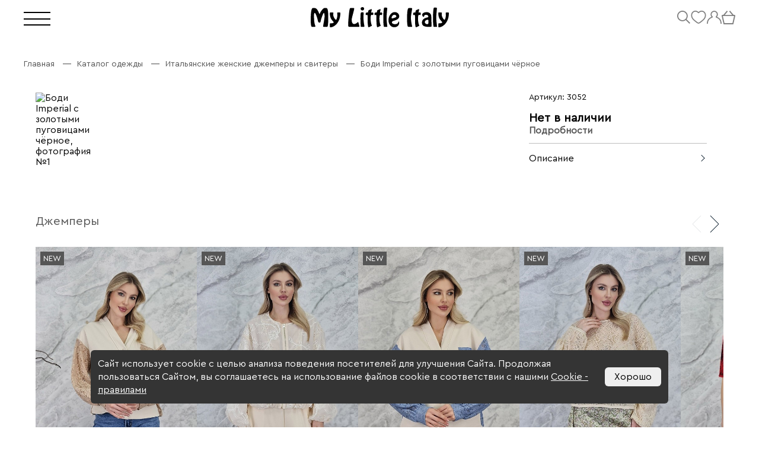

--- FILE ---
content_type: text/html; charset=UTF-8
request_url: https://mylittleitaly.ru/catalog/dzhempery/bodi_imperial_s_zolotymi_pugovitsami_chyernoe/
body_size: 25046
content:
    <!DOCTYPE html>
    <html lang="ru-RU">

    <head>
   
        <title>Боди чёрное с золотыми пуговицами Imperial купить в интернет-магазине MyLittleItaly по низкой цене в Москве</title>
        <link rel="icon" href="https://mylittleitaly.ru/favicon.svg" type="image/svg+xml">
        <link rel="icon" type="image/png" sizes="32x32" href="/favicon/favicon-32x32.png">
        <link rel="icon" type="image/png" sizes="16x16" href="/favicon/favicon-16x16.png">
        <link rel="manifest" href="/favicon/site.webmanifest">
        <link rel="apple-touch-icon" sizes="60x60" href="/favicon/apple-touch-icon-60x60.png">
        <link rel="apple-touch-icon" sizes="76x76" href="/favicon/apple-touch-icon-76x76.png">
        <link rel="apple-touch-icon" sizes="114x114" href="/favicon/apple-icon-114x114.png">
        <link rel="apple-touch-icon" sizes="120x120" href="/favicon/apple-icon-120x120.png">
        <link rel="apple-touch-icon" sizes="144x144" href="/favicon/apple-icon-144x144.png">
        <link rel="apple-touch-icon" sizes="152x152" href="/favicon/apple-icon-152x152.png">
        <link rel="apple-touch-icon" sizes="180x180" href="/favicon/apple-icon-180x180.png">

        <meta name="viewport" content="initial-scale=1.0, width=device-width, maximum-scale=5" />
        <meta name="HandheldFriendly" content="true" />
        <meta name="apple-mobile-web-app-title" content="My Little Italy">
        <link href="/local/templates/mli/css/normalize.css" rel="stylesheet">
        <link href="/local/templates/mli/css/critical.css?v=1.0.0.2" rel="stylesheet">
        <meta http-equiv="Cache-Control" content="no-cache, no-store, must-revalidate">

        <meta name="msapplication-TileColor" content="gray">
        <meta name="theme-color" content="gray" media="(prefers-color-scheme: light)">
        <meta name="theme-color" content="gray" media="(prefers-color-scheme: dark)">

        <meta http-equiv="Pragma" content="no-cache">
        <meta http-equiv="Expires" content="0">
         
        
        <script src="/local/templates/mli/js/jquery.js"></script>
        <meta http-equiv="Content-Type" content="text/html; charset=UTF-8" />
<meta name="robots" content="index, follow" />
<meta name="keywords" content="Каталог одежды из Италии для женщин" />
<meta name="description" content="Боди чёрное с золотыми пуговицами Imperial – женская итальянская одежда и обувь с доставкой по России и миру. Шоу-румы в Москве, Санкт-Петербурге и Краснодаре! +7 (495) 088-40-40" />
<link href="/bitrix/js/ui/design-tokens/dist/ui.design-tokens.min.css?173476374923463" type="text/css"  rel="stylesheet" />
<link href="/bitrix/js/ui/fonts/opensans/ui.font.opensans.min.css?17347637492320" type="text/css"  rel="stylesheet" />
<link href="/bitrix/js/main/popup/dist/main.popup.bundle.min.css?173531003126589" type="text/css"  rel="stylesheet" />
<link href="/bitrix/css/arturgolubev.chatpanel/style.min.css?17347637529366" type="text/css"  rel="stylesheet" />
<link href="/bitrix/cache/css/s1/mli/page_5fbb2eb605c83533f868b5a14b62eba8/page_5fbb2eb605c83533f868b5a14b62eba8_v1.css?176742175950667" type="text/css"  rel="stylesheet" />
<link href="/bitrix/cache/css/s1/mli/template_4a2bd6790f1827651c30eb3b9f7a2a54/template_4a2bd6790f1827651c30eb3b9f7a2a54_v1.css?17674217401585" type="text/css"  data-template-style="true" rel="stylesheet" />
<script>if(!window.BX)window.BX={};if(!window.BX.message)window.BX.message=function(mess){if(typeof mess==='object'){for(let i in mess) {BX.message[i]=mess[i];} return true;}};</script>
<script>(window.BX||top.BX).message({"JS_CORE_LOADING":"Загрузка...","JS_CORE_NO_DATA":"- Нет данных -","JS_CORE_WINDOW_CLOSE":"Закрыть","JS_CORE_WINDOW_EXPAND":"Развернуть","JS_CORE_WINDOW_NARROW":"Свернуть в окно","JS_CORE_WINDOW_SAVE":"Сохранить","JS_CORE_WINDOW_CANCEL":"Отменить","JS_CORE_WINDOW_CONTINUE":"Продолжить","JS_CORE_H":"ч","JS_CORE_M":"м","JS_CORE_S":"с","JSADM_AI_HIDE_EXTRA":"Скрыть лишние","JSADM_AI_ALL_NOTIF":"Показать все","JSADM_AUTH_REQ":"Требуется авторизация!","JS_CORE_WINDOW_AUTH":"Войти","JS_CORE_IMAGE_FULL":"Полный размер"});</script>

<script src="/bitrix/js/main/core/core.min.js?1741696350225353"></script>

<script>BX.Runtime.registerExtension({"name":"main.core","namespace":"BX","loaded":true});</script>
<script>BX.setJSList(["\/bitrix\/js\/main\/core\/core_ajax.js","\/bitrix\/js\/main\/core\/core_promise.js","\/bitrix\/js\/main\/polyfill\/promise\/js\/promise.js","\/bitrix\/js\/main\/loadext\/loadext.js","\/bitrix\/js\/main\/loadext\/extension.js","\/bitrix\/js\/main\/polyfill\/promise\/js\/promise.js","\/bitrix\/js\/main\/polyfill\/find\/js\/find.js","\/bitrix\/js\/main\/polyfill\/includes\/js\/includes.js","\/bitrix\/js\/main\/polyfill\/matches\/js\/matches.js","\/bitrix\/js\/ui\/polyfill\/closest\/js\/closest.js","\/bitrix\/js\/main\/polyfill\/fill\/main.polyfill.fill.js","\/bitrix\/js\/main\/polyfill\/find\/js\/find.js","\/bitrix\/js\/main\/polyfill\/matches\/js\/matches.js","\/bitrix\/js\/main\/polyfill\/core\/dist\/polyfill.bundle.js","\/bitrix\/js\/main\/core\/core.js","\/bitrix\/js\/main\/polyfill\/intersectionobserver\/js\/intersectionobserver.js","\/bitrix\/js\/main\/lazyload\/dist\/lazyload.bundle.js","\/bitrix\/js\/main\/polyfill\/core\/dist\/polyfill.bundle.js","\/bitrix\/js\/main\/parambag\/dist\/parambag.bundle.js"]);
</script>
<script>BX.Runtime.registerExtension({"name":"pull.protobuf","namespace":"BX","loaded":true});</script>
<script>BX.Runtime.registerExtension({"name":"rest.client","namespace":"window","loaded":true});</script>
<script>(window.BX||top.BX).message({"pull_server_enabled":"Y","pull_config_timestamp":1633002936,"shared_worker_allowed":"Y","pull_guest_mode":"Y","pull_guest_user_id":-97362915,"pull_worker_mtime":1744707269});(window.BX||top.BX).message({"PULL_OLD_REVISION":"Для продолжения корректной работы с сайтом необходимо перезагрузить страницу."});</script>
<script>BX.Runtime.registerExtension({"name":"pull.client","namespace":"BX","loaded":true});</script>
<script>BX.Runtime.registerExtension({"name":"pull","namespace":"window","loaded":true});</script>
<script>BX.Runtime.registerExtension({"name":"ui.design-tokens","namespace":"window","loaded":true});</script>
<script>BX.Runtime.registerExtension({"name":"ui.fonts.opensans","namespace":"window","loaded":true});</script>
<script>BX.Runtime.registerExtension({"name":"main.popup","namespace":"BX.Main","loaded":true});</script>
<script>BX.Runtime.registerExtension({"name":"popup","namespace":"window","loaded":true});</script>
<script>BX.Runtime.registerExtension({"name":"fx","namespace":"window","loaded":true});</script>
<script>(window.BX||top.BX).message({"LANGUAGE_ID":"ru","FORMAT_DATE":"DD.MM.YYYY","FORMAT_DATETIME":"DD.MM.YYYY HH:MI:SS","COOKIE_PREFIX":"BITRIX_SM","SERVER_TZ_OFFSET":"10800","UTF_MODE":"Y","SITE_ID":"s1","SITE_DIR":"\/","USER_ID":"","SERVER_TIME":1768841804,"USER_TZ_OFFSET":0,"USER_TZ_AUTO":"Y","bitrix_sessid":"d0ae9eb89af2894d0662885f572a5e2b"});</script>


<script  src="/bitrix/cache/js/s1/mli/kernel_main/kernel_main_v1.js?1767435312210569"></script>
<script src="/bitrix/js/pull/protobuf/protobuf.min.js?173476374776433"></script>
<script src="/bitrix/js/pull/protobuf/model.min.js?173476374714190"></script>
<script src="/bitrix/js/rest/client/rest.client.min.js?17347637509240"></script>
<script src="/bitrix/js/pull/client/pull.client.min.js?174601742249849"></script>
<script src="/bitrix/js/main/popup/dist/main.popup.bundle.min.js?173531003165924"></script>
<script src="/bitrix/js/arturgolubev.chatpanel/script.js?17347637498911"></script>
<script>BX.setJSList(["\/bitrix\/js\/main\/core\/core_fx.js","\/bitrix\/js\/main\/session.js","\/bitrix\/js\/main\/pageobject\/pageobject.js","\/bitrix\/js\/main\/core\/core_window.js","\/bitrix\/js\/main\/date\/main.date.js","\/bitrix\/js\/main\/core\/core_date.js","\/bitrix\/js\/main\/dd.js","\/bitrix\/js\/main\/core\/core_uf.js","\/bitrix\/js\/main\/core\/core_dd.js","\/bitrix\/js\/main\/core\/core_tooltip.js","\/bitrix\/js\/main\/utils.js","\/local\/templates\/mli\/components\/bitrix\/catalog.element\/product\/script.js","\/local\/templates\/mli\/components\/bitrix\/catalog.section\/products\/script.js","\/local\/templates\/mli\/components\/bitrix\/catalog.item\/items\/script.js","\/local\/templates\/mli\/components\/bitrix\/subscribe.form\/footer\/script.js"]);</script>
<script>BX.setCSSList(["\/local\/templates\/mli\/components\/bitrix\/catalog\/catalog_new\/style.css","\/local\/templates\/mli\/components\/bitrix\/catalog.element\/product\/style.css","\/local\/components\/mli\/any.questions.form\/templates\/.default\/style.css","\/local\/templates\/mli\/components\/bitrix\/catalog.section\/products\/style.css","\/local\/templates\/mli\/components\/bitrix\/catalog.item\/items\/style.css","\/local\/templates\/mli\/components\/bitrix\/breadcrumb\/breadcrumb\/style.css","\/local\/templates\/mli\/components\/bitrix\/subscribe.form\/footer\/style.css"]);</script>
<script>
					(function () {
						"use strict";

						var counter = function ()
						{
							var cookie = (function (name) {
								var parts = ("; " + document.cookie).split("; " + name + "=");
								if (parts.length == 2) {
									try {return JSON.parse(decodeURIComponent(parts.pop().split(";").shift()));}
									catch (e) {}
								}
							})("BITRIX_CONVERSION_CONTEXT_s1");

							if (cookie && cookie.EXPIRE >= BX.message("SERVER_TIME"))
								return;

							var request = new XMLHttpRequest();
							request.open("POST", "/bitrix/tools/conversion/ajax_counter.php", true);
							request.setRequestHeader("Content-type", "application/x-www-form-urlencoded");
							request.send(
								"SITE_ID="+encodeURIComponent("s1")+
								"&sessid="+encodeURIComponent(BX.bitrix_sessid())+
								"&HTTP_REFERER="+encodeURIComponent(document.referrer)
							);
						};

						if (window.frameRequestStart === true)
							BX.addCustomEvent("onFrameDataReceived", counter);
						else
							BX.ready(counter);
					})();
				</script>
<script>BX.bind(window, "load", function(){BX.PULL.start();});</script>
<!-- dev2fun module opengraph -->
<meta property="og:title" content="Боди чёрное с золотыми пуговицами Imperial купить в интернет-магазине MyLittleItaly по низкой цене в Москве"/>
<meta property="og:description" content="Боди чёрное с золотыми пуговицами Imperial &ndash; женская итальянская одежда и обувь с доставкой по России и миру. Шоу-румы в Москве, Санкт-Петербурге и Краснодаре! ..."/>
<meta property="og:url" content="https://mylittleitaly.ru/catalog/dzhempery/bodi_imperial_s_zolotymi_pugovitsami_chyernoe/"/>
<meta property="og:type" content="website"/>
<!-- /dev2fun module opengraph -->



<script  src="/bitrix/cache/js/s1/mli/template_472737a5b47d7cf3fa969050c70f6389/template_472737a5b47d7cf3fa969050c70f6389_v1.js?17674262971802"></script>
<script  src="/bitrix/cache/js/s1/mli/page_5aa12214be76693dda7ee8adbb15300f/page_5aa12214be76693dda7ee8adbb15300f_v1.js?176742630277761"></script>
<script>var _ba = _ba || []; _ba.push(["aid", "1438893ac9d97a513cdb758a5223502b"]); _ba.push(["host", "mylittleitaly.ru"]); (function() {var ba = document.createElement("script"); ba.type = "text/javascript"; ba.async = true;ba.src = (document.location.protocol == "https:" ? "https://" : "http://") + "bitrix.info/ba.js";var s = document.getElementsByTagName("script")[0];s.parentNode.insertBefore(ba, s);})();</script>


        
            

        <!-- Yandex.Metrika counter -->
        <script type="text/javascript">
            (function(m, e, t, r, i, k, a) {
                m[i] = m[i] || function() {
                    (m[i].a = m[i].a || []).push(arguments)
                };
                m[i].l = 1 * new Date();
                for (var j = 0; j < document.scripts.length; j++) {
                    if (document.scripts[j].src === r) {
                        return;
                    }
                }
                k = e.createElement(t), a = e.getElementsByTagName(t)[0], k.async = 1, k.src = r, a.parentNode.insertBefore(k, a)
            })
            (window, document, "script", "https://mc.yandex.ru/metrika/tag.js", "ym");

            ym(72162790, "init", {
                clickmap: true,
                trackLinks: true,
                accurateTrackBounce: true,
                webvisor: true,
                ecommerce: "dataLayer"
            });
        </script>
        <noscript>
            <div><img src="https://mc.yandex.ru/watch/72162790" style="position:absolute; left:-9999px;" alt="" /></div>
        </noscript>
        <!-- /Yandex.Metrika counter -->

    </head>

    <body>
                <header class="header header--black">
            <div class="header__container">
                <div class="header__item">
                    <button class="header__burger"></button>
                                                        </div>
                <div class="header__item">
                    <a href="/">                     <svg class="header__logo" width="233" height="34" viewBox="0 0 233 34" fill="none" xmlns="http://www.w3.org/2000/svg">
                        <path d="M29.4896 20.7188C29.4896 29.1125 28.9062 33.3094 27.6863 33.3094H27.5802H22.7007C21.5868 33.3094 21.0034 33.0437 21.0034 32.5656C21.0034 31.6625 21.3747 29.1656 22.1172 25.0219C22.8598 20.6125 23.2841 17.6906 23.3902 16.2031C23.4432 15.3 23.3902 14.0781 23.178 12.5375C22.9128 10.6781 22.5415 9.775 22.1703 9.775C21.5868 9.775 20.5261 11.9 19.041 16.0969C17.662 19.975 16.9194 22.5781 16.7603 24.0125C16.6012 25.3938 15.8586 26.0844 14.6918 26.0844C14.1614 26.0844 13.631 25.8719 13.1537 25.4469C12.6763 25.0219 12.4111 24.5438 12.3581 24.0125C11.7746 21.0906 10.926 18.0625 9.8122 15.0344C8.53927 11.5281 7.53153 9.775 6.73594 9.775C5.88732 9.775 5.46301 11.6875 5.46301 15.4594C5.46301 15.6719 5.46301 15.8844 5.51605 16.2031C5.56909 16.4688 5.56909 16.6281 5.56909 16.6281C5.56909 23.1625 6.31163 28.1562 7.74368 31.6625C7.84976 31.9812 7.9028 32.2469 7.9028 32.4594C7.9028 32.8844 7.47849 33.15 6.57683 33.2031L2.1746 33.3094C0.742545 33.3625 0 29.4312 0 21.5156C0 8.18125 1.2199 1.54063 3.60665 1.54063H6.57683C8.27407 1.54063 9.8122 2.55 11.2443 4.62187C12.0398 5.7375 12.9415 7.65 14.0553 10.2C14.4796 11.2094 14.7448 11.7406 14.8509 11.7406C15.01 11.7406 15.2752 11.3156 15.5934 10.4656C16.1238 8.97813 17.1316 7.225 18.6697 5.25937C20.42 2.92187 21.9051 1.7 23.0719 1.54063H26.4134C28.5349 1.54063 29.5427 6.00313 29.5427 14.9813V20.7188H29.4896ZM50.0157 10.2C50.0157 15.0875 49.061 19.4437 47.0986 23.375C45.4013 26.6687 43.2267 29.325 40.4687 31.2906C37.9759 33.0969 35.5891 34 33.3084 34C32.5129 34 32.1416 33.4688 32.1416 32.3531V28.7406C32.1416 28.1562 32.2477 27.7313 32.5129 27.5719C32.7781 27.4125 33.2554 27.3063 33.9449 27.3063C37.1272 27.3063 38.7184 26.7219 38.7184 25.5C38.7184 25.1281 38.135 24.3844 37.0212 23.2156C35.6422 21.7813 34.5814 20.2938 33.8919 18.8063C32.7781 16.4156 32.1946 13.5469 32.1946 10.2C32.1946 9.61563 32.2477 9.24375 32.4068 9.19062C32.5659 9.08437 32.9902 9.03125 33.7328 9.03125H36.7029C37.7107 9.03125 38.2411 9.24375 38.2411 9.66875C38.2411 9.88125 38.188 10.3063 38.0819 10.9438C37.9759 11.5813 37.9228 12.0062 37.9228 12.1656C37.9228 14.3437 38.5593 16.4688 39.8853 18.5406C40.9991 20.3469 41.9008 21.3031 42.5903 21.3031C43.0676 21.3031 43.598 20.5062 44.1284 18.8594C44.6588 17.2125 44.924 15.4062 44.924 13.4937C44.924 13.2281 44.8709 12.5906 44.8179 11.6344C44.7649 10.6781 44.7118 10.0406 44.7118 9.72187C44.7118 9.45625 44.8179 9.29687 44.977 9.19062C45.1361 9.1375 45.5604 9.08438 46.1969 9.08438H48.2654C48.9549 9.08438 49.4323 9.1375 49.6444 9.24375C49.9096 9.29687 50.0157 9.61563 50.0157 10.2ZM82.0512 32.6719C82.0512 33.0969 81.786 33.3094 81.2556 33.3094L65.2379 33.2562C63.8589 33.2562 63.1694 32.4594 63.1694 30.9188C63.1694 26.6156 63.4876 21.3031 64.1241 14.875C64.7075 8.60625 65.2909 4.56875 65.8743 2.70937L65.9804 2.3375C66.1395 1.80625 66.6169 1.54063 67.3064 1.54063H72.186C72.9816 1.54063 73.3528 1.85937 73.3528 2.44375C73.3528 3.4 72.6633 6.48125 71.2313 11.6875C69.7992 16.8938 69.1097 19.975 69.1097 20.9844C69.1097 25.9781 70.5418 28.475 73.3528 28.475C75.1562 28.475 76.9595 27.5719 78.7628 25.7656C79.1341 25.3938 79.3993 25.2344 79.5584 25.2344C79.9827 25.2344 80.3009 25.5531 80.5131 26.1375C80.7252 26.7219 81.2556 28.6875 82.0512 32.0875V32.6719ZM90.1131 2.44375C90.1131 3.45312 89.7949 4.19687 89.2115 4.78125C88.628 5.3125 87.9385 5.63125 87.143 5.63125C86.3474 5.63125 85.6579 5.36563 85.0744 4.78125C84.491 4.25 84.1728 3.45312 84.1728 2.44375C84.1728 1.7 84.491 1.11562 85.0744 0.690625C85.6579 0.265625 86.3474 0 87.143 0C87.9385 0 88.628 0.2125 89.2115 0.690625C89.7949 1.11562 90.1131 1.7 90.1131 2.44375ZM90.4844 31.7156C90.4844 32.4594 90.3783 32.8844 90.2192 33.0438C90.0601 33.2031 89.6358 33.2562 88.9463 33.2562H85.7109C85.1805 33.2562 84.8623 33.2031 84.6501 33.0969C84.3319 32.8844 84.2258 32.4063 84.2258 31.7156C84.2258 30.9719 84.1728 29.0594 84.0137 25.8719C83.9076 23.1625 83.8545 20.9844 83.8545 19.3375C83.8545 16.7344 83.9606 13.7062 84.2258 10.2531C84.544 9.29687 85.1275 8.81875 86.0291 8.81875H87.8325C88.8402 8.81875 89.3706 9.19062 89.3706 9.9875C89.3706 10.4125 89.3176 11.3156 89.1584 12.75C88.9993 14.1844 88.9463 15.2469 88.9463 15.9375C88.8402 20.5594 89.3706 25.8188 90.4844 31.7156ZM105.654 11.05C105.654 11.5812 105.547 12.1125 105.335 12.6437C105.123 13.175 104.964 13.4406 104.752 13.4406C104.593 13.4406 104.275 13.3344 103.797 13.175C103.32 13.0156 103.002 12.9094 102.789 12.9094C101.57 12.9094 100.986 15.0344 100.986 19.3375C100.986 21.3031 101.145 23.375 101.516 25.4469C101.888 27.5188 102.259 28.9531 102.683 29.75C103.055 30.6 103.214 31.025 103.214 31.025C103.214 31.2906 102.949 31.5563 102.418 31.8219L98.4933 33.7344C98.3342 33.7875 98.0159 33.8406 97.5916 33.8406C97.2203 33.8406 96.9021 33.3094 96.69 32.1937C96.2126 29.6437 96.0005 26.8281 96.0005 23.8C96.0005 22.95 96.0005 21.675 96.0005 20.0812C96.0005 18.4875 96.0005 17.3188 96.0005 16.575C96.0005 14.1844 95.6822 12.9625 94.9927 12.9625C94.8866 12.9625 94.5684 13.0687 94.091 13.2281C93.6137 13.3875 93.2955 13.4937 93.1894 13.4937C92.8712 13.4937 92.7651 12.6969 92.7651 11.1562C92.7651 9.775 93.4546 9.08438 94.8336 9.08438C95.7353 9.08438 96.3187 9.03125 96.5308 8.87188C96.743 8.7125 96.8491 8.2875 96.8491 7.54375C96.8491 6.26875 97.3795 5.36563 98.4402 4.83438C99.3949 4.4625 100.403 4.0375 101.41 3.66563C101.941 3.4 102.259 3.29375 102.418 3.29375C102.789 3.29375 102.949 3.55937 102.949 4.09062C102.949 4.51562 102.789 5.36562 102.471 6.5875C102.153 7.80937 101.994 8.55312 101.994 8.76562C101.994 9.08438 102.153 9.19062 102.524 9.19062C102.63 9.19062 102.896 9.1375 103.32 9.08438C103.744 9.03125 104.062 8.97812 104.221 8.97812C105.176 9.03125 105.654 9.66875 105.654 11.05ZM120.504 11.05C120.504 11.5812 120.398 12.1125 120.186 12.6437C119.974 13.175 119.815 13.4406 119.603 13.4406C119.444 13.4406 119.125 13.3344 118.648 13.175C118.171 13.0156 117.852 12.9094 117.64 12.9094C116.42 12.9094 115.837 15.0344 115.837 19.3375C115.837 21.3031 115.996 23.375 116.367 25.4469C116.739 27.5188 117.11 28.9531 117.534 29.75C117.906 30.6 118.065 31.025 118.065 31.025C118.065 31.2906 117.799 31.5563 117.269 31.8219L113.344 33.7344C113.185 33.7875 112.867 33.8406 112.443 33.8406C112.071 33.8406 111.753 33.3094 111.541 32.1937C111.064 29.6437 110.851 26.8281 110.851 23.8C110.851 22.95 110.851 21.675 110.851 20.0812C110.851 18.4875 110.851 17.3188 110.851 16.575C110.851 14.1844 110.533 12.9625 109.844 12.9625C109.738 12.9625 109.419 13.0687 108.942 13.2281C108.465 13.3875 108.146 13.4937 108.04 13.4937C107.722 13.4937 107.616 12.6969 107.616 11.1562C107.616 9.775 108.305 9.08438 109.684 9.08438C110.586 9.08438 111.17 9.03125 111.382 8.87188C111.594 8.7125 111.7 8.2875 111.7 7.54375C111.7 6.26875 112.23 5.36563 113.291 4.83438C114.246 4.4625 115.254 4.0375 116.261 3.66563C116.792 3.4 117.11 3.29375 117.269 3.29375C117.64 3.29375 117.799 3.55937 117.799 4.09062C117.799 4.51562 117.64 5.36562 117.322 6.5875C117.004 7.80937 116.845 8.55312 116.845 8.76562C116.845 9.08438 117.004 9.19062 117.375 9.19062C117.481 9.19062 117.746 9.1375 118.171 9.08438C118.595 9.03125 118.913 8.97812 119.072 8.97812C120.027 9.03125 120.504 9.66875 120.504 11.05ZM129.15 32.9375C129.15 33.2031 128.725 33.3094 127.824 33.3094H124.854C124.217 33.3094 123.74 33.2031 123.528 33.0438C123.262 32.8844 123.156 32.4594 123.156 31.7687C122.679 29.3781 122.414 25.1812 122.414 19.1781C122.414 11.7937 122.732 6.1625 123.422 2.3375C123.528 1.59375 123.687 1.16875 123.899 1.00937C124.005 0.903125 124.323 0.85 124.854 0.85H127.293C128.248 0.85 128.832 1.0625 129.097 1.4875C129.044 2.07187 128.832 4.51562 128.46 8.76562C128.089 12.75 127.93 15.9375 127.93 18.3281C127.93 20.6656 128.142 23.5875 128.566 27.1469C128.938 30.6 129.15 32.5656 129.15 32.9375ZM149.198 26.5625C149.198 28.5281 148.456 30.2281 147.024 31.6094C145.486 33.0969 143.417 33.8406 140.871 33.8406C137.795 33.8406 135.302 32.6188 133.552 30.1219C131.961 27.9438 131.165 25.2344 131.165 21.9938C131.165 18.7 132.067 15.725 133.923 12.9625C135.992 9.88125 138.591 8.39375 141.773 8.39375C143.682 8.39375 145.38 8.97813 146.812 10.2C148.456 11.5813 149.252 13.3875 149.252 15.6187C149.252 19.0187 146.069 21.5156 139.705 23.1094C138.962 23.2688 138.326 23.6406 137.742 24.1188C137.212 24.5969 136.893 25.1281 136.893 25.7125C136.893 26.7219 137.583 27.5188 138.909 28.1031C139.97 28.5281 141.084 28.7938 142.25 28.7938C145.38 28.7938 147.289 27.4125 147.979 24.65C148.085 24.1719 148.244 23.9062 148.35 23.9062C148.509 23.9062 148.668 24.1719 148.88 24.7562C149.039 25.2875 149.198 25.925 149.198 26.5625ZM144.425 15.5656C144.425 14.9281 144.107 14.2906 143.417 13.7062C142.781 13.1219 141.985 12.8563 141.19 12.8563C139.864 12.8563 138.644 13.4937 137.636 14.8219C136.787 15.9375 136.31 17.0531 136.31 18.1688C136.31 18.7 136.681 18.9656 137.371 18.9656C138.379 18.9656 140.235 18.4344 142.94 17.3187C143.948 17 144.425 16.4156 144.425 15.5656ZM170.997 32.6719C170.997 33.0969 170.679 33.3094 170.096 33.3094L165.163 33.2031C164.368 33.2031 163.837 32.9375 163.572 32.4062C163.466 32.2469 163.307 31.5031 163.095 30.2281C162.67 27.9969 162.458 24.0125 162.458 18.275C162.458 10.9438 162.936 5.84375 163.89 2.975C164.209 2.01875 164.951 1.54063 166.065 1.54063H169.3C170.414 1.54063 170.997 1.85937 170.997 2.44375C170.997 3.02812 170.679 5.3125 169.99 9.29688C169.3 13.2812 168.982 15.9906 168.982 17.425C168.982 21.7812 169.618 26.5625 170.891 31.7687C170.944 32.1937 170.997 32.5125 170.997 32.6719ZM185.583 11.05C185.583 11.5812 185.477 12.1125 185.265 12.6437C185.053 13.175 184.894 13.4406 184.682 13.4406C184.522 13.4406 184.204 13.3344 183.727 13.175C183.249 13.0156 182.931 12.9094 182.719 12.9094C181.499 12.9094 180.916 15.0344 180.916 19.3375C180.916 21.3031 181.075 23.375 181.446 25.4469C181.817 27.5188 182.189 28.9531 182.613 29.75C182.984 30.6 183.143 31.025 183.143 31.025C183.143 31.2906 182.878 31.5563 182.348 31.8219L178.423 33.7344C178.264 33.7875 177.946 33.8406 177.521 33.8406C177.15 33.8406 176.832 33.3094 176.62 32.1937C176.142 29.6437 175.93 26.8281 175.93 23.8C175.93 22.95 175.93 21.675 175.93 20.0812C175.93 18.4875 175.93 17.3188 175.93 16.575C175.93 14.1844 175.612 12.9625 174.922 12.9625C174.816 12.9625 174.498 13.0687 174.021 13.2281C173.543 13.3875 173.225 13.4937 173.119 13.4937C172.801 13.4937 172.695 12.6969 172.695 11.1562C172.695 9.775 173.384 9.08438 174.763 9.08438C175.665 9.08438 176.248 9.03125 176.461 8.87188C176.673 8.7125 176.779 8.2875 176.779 7.54375C176.779 6.26875 177.309 5.36563 178.37 4.83438C179.325 4.4625 180.332 4.0375 181.34 3.66563C181.87 3.4 182.189 3.29375 182.348 3.29375C182.719 3.29375 182.878 3.55937 182.878 4.09062C182.878 4.51562 182.719 5.36562 182.401 6.5875C182.083 7.80937 181.924 8.55312 181.924 8.76562C181.924 9.08438 182.083 9.19062 182.454 9.19062C182.56 9.19062 182.825 9.1375 183.249 9.08438C183.674 9.03125 183.992 8.97812 184.151 8.97812C185.106 9.03125 185.583 9.66875 185.583 11.05ZM203.829 32.0875C203.882 32.6188 203.51 32.9906 202.821 33.0969C202.29 33.2031 200.964 33.2562 198.843 33.2562C195.13 33.2562 192.425 32.7781 190.622 31.8219C188.606 30.7594 187.599 28.9531 187.546 26.4031C187.493 24.0125 188.288 22.0469 189.932 20.5062C191.471 19.0187 193.645 17.9562 196.456 17.425C197.358 17.2656 197.888 17.0531 198.047 16.8937C198.206 16.7344 198.259 16.2031 198.259 15.3531C198.259 14.6625 197.888 14.0781 197.093 13.6531C196.297 13.2281 195.448 13.0156 194.494 13.0156C192.69 13.0156 191.63 13.6 191.364 14.7156C191.258 15.7781 190.887 16.3625 190.304 16.3625C189.72 16.3625 189.19 15.9906 188.712 15.1938C188.235 14.3969 187.97 13.6 187.97 12.8563C187.97 11.6344 188.712 10.5719 190.145 9.72187C191.577 8.87187 193.274 8.44687 195.183 8.44687C197.358 8.44687 199.161 8.97813 200.646 10.0938C202.343 11.3688 203.245 13.2281 203.351 15.6187L203.829 32.0875ZM198.472 26.6688V22.4188C198.472 21.6219 197.994 21.25 197.04 21.25C196.085 21.25 195.077 21.6219 194.069 22.3656C192.956 23.2156 192.372 24.225 192.372 25.2875C192.372 26.2437 192.796 27.0406 193.698 27.7313C194.494 28.3688 195.342 28.7406 196.297 28.7406C197.782 28.7406 198.472 28.05 198.472 26.6688ZM212.951 32.9375C212.951 33.2031 212.527 33.3094 211.625 33.3094H208.655C208.019 33.3094 207.541 33.2031 207.329 33.0438C207.064 32.8844 206.958 32.4594 206.958 31.7687C206.481 29.3781 206.215 25.1812 206.215 19.1781C206.215 11.7937 206.534 6.1625 207.223 2.3375C207.329 1.59375 207.488 1.16875 207.7 1.00937C207.807 0.903125 208.125 0.85 208.655 0.85H211.095C212.05 0.85 212.633 1.0625 212.898 1.4875C212.845 2.07187 212.633 4.51562 212.262 8.76562C211.891 12.75 211.731 15.9375 211.731 18.3281C211.731 20.6656 211.944 23.5875 212.368 27.1469C212.739 30.6 212.951 32.5656 212.951 32.9375ZM233 10.2C233 15.0875 232.045 19.4437 230.083 23.375C228.386 26.6687 226.211 29.325 223.453 31.2906C220.96 33.0969 218.573 34 216.293 34C215.497 34 215.126 33.4688 215.126 32.3531V28.7406C215.126 28.1562 215.232 27.7313 215.497 27.5719C215.762 27.4125 216.24 27.3063 216.929 27.3063C220.112 27.3063 221.703 26.7219 221.703 25.5C221.703 25.1281 221.119 24.3844 220.005 23.2156C218.626 21.7813 217.566 20.2938 216.876 18.8063C215.762 16.4156 215.179 13.5469 215.179 10.2C215.179 9.61563 215.232 9.24375 215.391 9.19062C215.55 9.08437 215.975 9.03125 216.717 9.03125H219.687C220.695 9.03125 221.225 9.24375 221.225 9.66875C221.225 9.88125 221.172 10.3063 221.066 10.9438C220.96 11.5813 220.907 12.0062 220.907 12.1656C220.907 14.3437 221.544 16.4688 222.87 18.5406C223.983 20.3469 224.885 21.3031 225.575 21.3031C226.052 21.3031 226.582 20.5062 227.113 18.8594C227.643 17.2125 227.908 15.4062 227.908 13.4937C227.908 13.2281 227.855 12.5906 227.802 11.6344C227.749 10.6781 227.696 10.0406 227.696 9.72187C227.696 9.45625 227.802 9.29687 227.961 9.19062C228.12 9.1375 228.545 9.08438 229.181 9.08438H231.25C231.939 9.08438 232.417 9.1375 232.629 9.24375C232.894 9.29687 233 9.61563 233 10.2Z" fill="white"></path>
                    </svg>
                    </a>                </div>
                <div class="header__item header__item--flex">
                    <div class="header__search-inner">
                        <svg class="header__search-button" class width="22" height="22" id="_1" data-name="1" xmlns="http://www.w3.org/2000/svg" viewBox="0 0 37.06 37.06">
                            <defs>
                                <style>
                                    .cls-1 {
                                        fill: #fff;
                                        opacity: 0.5;
                                    }
                                </style>
                            </defs>
                            <path class="cls-1" d="M37.06,34.94,26.61,24.49a15,15,0,1,0-2.12,2.12L34.94,37.06ZM15,27A12,12,0,1,1,27,15,12,12,0,0,1,15,27Z"></path>
                        </svg>
                        <form action="/catalog/" class="header__search">
                            <input type="text" autocomplete="false" name="q" placeholder="Поиск" minlength="3" required>
                        </form>
                    </div>
                    <a href="/personal/wishlist/">
                        <svg data-id="60159" width="28px" height="28px" viewBox="0 0 24 24" fill="none" xmlns="http://www.w3.org/2000/svg">
                            <g class="cls-1" id="SVGRepo_bgCarrier" stroke-width="0"></g>
                            <g class="cls-1" id="SVGRepo_tracerCarrier" stroke-linecap="round" stroke-linejoin="round"></g>
                            <g class="cls-1" id="SVGRepo_iconCarrier">
                                <path d="M8.96173 18.9109L9.42605 18.3219L8.96173 18.9109ZM12 5.50063L11.4596 6.02073C11.601 6.16763 11.7961 6.25063 12 6.25063C12.2039 6.25063 12.399 6.16763 12.5404 6.02073L12 5.50063ZM15.0383 18.9109L15.5026 19.4999L15.0383 18.9109ZM9.42605 18.3219C7.91039 17.1271 6.25307 15.9603 4.93829 14.4798C3.64922 13.0282 2.75 11.3345 2.75 9.1371H1.25C1.25 11.8026 2.3605 13.8361 3.81672 15.4758C5.24723 17.0866 7.07077 18.3752 8.49742 19.4999L9.42605 18.3219ZM2.75 9.1371C2.75 6.98623 3.96537 5.18252 5.62436 4.42419C7.23607 3.68748 9.40166 3.88258 11.4596 6.02073L12.5404 4.98053C10.0985 2.44352 7.26409 2.02539 5.00076 3.05996C2.78471 4.07292 1.25 6.42503 1.25 9.1371H2.75ZM8.49742 19.4999C9.00965 19.9037 9.55954 20.3343 10.1168 20.6599C10.6739 20.9854 11.3096 21.25 12 21.25V19.75C11.6904 19.75 11.3261 19.6293 10.8736 19.3648C10.4213 19.1005 9.95208 18.7366 9.42605 18.3219L8.49742 19.4999ZM15.5026 19.4999C16.9292 18.3752 18.7528 17.0866 20.1833 15.4758C21.6395 13.8361 22.75 11.8026 22.75 9.1371H21.25C21.25 11.3345 20.3508 13.0282 19.0617 14.4798C17.7469 15.9603 16.0896 17.1271 14.574 18.3219L15.5026 19.4999ZM22.75 9.1371C22.75 6.42503 21.2153 4.07292 18.9992 3.05996C16.7359 2.02539 13.9015 2.44352 11.4596 4.98053L12.5404 6.02073C14.5983 3.88258 16.7639 3.68748 18.3756 4.42419C20.0346 5.18252 21.25 6.98623 21.25 9.1371H22.75ZM14.574 18.3219C14.0479 18.7366 13.5787 19.1005 13.1264 19.3648C12.6739 19.6293 12.3096 19.75 12 19.75V21.25C12.6904 21.25 13.3261 20.9854 13.8832 20.6599C14.4405 20.3343 14.9903 19.9037 15.5026 19.4999L14.574 18.3219Z"></path>
                            </g>
                        </svg>
                    </a>
                    <a class="header__profile-inner" href="/auth/">
                        <svg class="header__profile" width="25" height="22" id="_3" data-name="1" xmlns="http://www.w3.org/2000/svg" viewBox="0 0 42.14 36.76">
                            <defs>
                                <style>
                                    .cls-1 {
                                        opacity: 0.5;
                                    }

                                    .cls-2 {
                                        fill: #fff;
                                    }
                                </style>
                            </defs>
                            <g class="cls-1">
                                <path class="cls-2" d="M42.14,36.76h-3A18,18,0,0,0,26.6,19.56,2,2,0,0,1,25.21,18a2.12,2.12,0,0,1,.68-2A7.39,7.39,0,0,0,26,4.89,7.3,7.3,0,0,0,20.24,3a7.39,7.39,0,0,0-4,13,2.12,2.12,0,0,1,.68,2,2,2,0,0,1-1.39,1.55A18,18,0,0,0,3,36.76H0A21,21,0,0,1,13.22,17.2a10.39,10.39,0,1,1,15.7,0A21,21,0,0,1,42.14,36.76ZM27.85,18.27Zm-.34-1.57h0Z"></path>
                            </g>
                        </svg>
                    </a>
                    <a class="header__ccount" href="/cart/" style="position: relative;">
                                                                        <svg class="header__cart" width="23" height="23" id="_4" data-name="1" xmlns="http://www.w3.org/2000/svg" viewBox="0 0 35.82 35.83">
                            <defs>
                                <style>
                                    .cls-1 {
                                        fill: #fff;
                                        opacity: 0.5;
                                    }
                                </style>
                            </defs>
                            <path class="cls-1" d="M35.33,11.88a2.07,2.07,0,0,0-1.62-.79H31.53L22,0,19.75,2l7.83,9.14H8.24L16.07,2,13.8,0,4.29,11.09H2.11a2.07,2.07,0,0,0-1.62.79,2.28,2.28,0,0,0-.43,1.94l5.06,22H30.7l5.06-22A2.28,2.28,0,0,0,35.33,11.88Zm-7,20.95H7.51L3.2,14.09H32.62Z"></path>
                        </svg>
                    </a>
                </div>
            </div>
        </header>

        <main class="main-content">

            
                <div class="breadcrumbs" itemprop="http://schema.org/breadcrumb" itemscope itemtype="http://schema.org/BreadcrumbList">
			<span itemprop="itemListElement" itemscope itemtype="http://schema.org/ListItem">
				<a href="/" itemprop="name">Главная</a>
				<meta itemprop="position" content="1" />
			</span><span class="breadcrumbs__separator">
	<svg width="14" height="2" viewBox="0 0 14 2" fill="none" xmlns="http://www.w3.org/2000/svg">
		<path d="M14 0.0880681H0V1.18182H14V0.0880681Z" fill="#565656"></path>
	</svg>
</span>
			<span itemprop="itemListElement" itemscope itemtype="http://schema.org/ListItem">
				<a href="/catalog/" itemprop="name">Каталог одежды</a>
				<meta itemprop="position" content="2" />
			</span><span class="breadcrumbs__separator">
	<svg width="14" height="2" viewBox="0 0 14 2" fill="none" xmlns="http://www.w3.org/2000/svg">
		<path d="M14 0.0880681H0V1.18182H14V0.0880681Z" fill="#565656"></path>
	</svg>
</span>
			<span itemprop="itemListElement" itemscope itemtype="http://schema.org/ListItem">
				<a href="/catalog/dzhempery/" itemprop="name">Итальянские женские джемперы и свитеры</a>
				<meta itemprop="position" content="3" />
			</span><span class="breadcrumbs__separator">
	<svg width="14" height="2" viewBox="0 0 14 2" fill="none" xmlns="http://www.w3.org/2000/svg">
		<path d="M14 0.0880681H0V1.18182H14V0.0880681Z" fill="#565656"></path>
	</svg>
</span>
			<span itemprop="itemListElement" itemscope itemtype="http://schema.org/ListItem">
				<span itemprop="name">Боди Imperial с золотыми пуговицами чёрное</span>
				<meta itemprop="position" content="4" />
			</span></div>                    


<section class="product">
    <div class="product-images">
        <div class="product-images-list">
                            <div class="product-images-list__item product-images-list__item--active">
                    <img data-src="" src="" alt="Боди Imperial с золотыми пуговицами чёрное, фотография №1">
                </div>
                                </div>
        
        <div class="product-images__main--slider">
                                    <div class="slider-wrapper">
                                    <div class="slider__items">
                        <img style="width: 100%;" class="loaded" src="" alt="">
                    </div>
                                            </div>
        </div>

                    </div>
    <div class="product-cart">
        <input type="hidden" id="id_element" value="44838">
        <h1></h1>
                    <span class="product-article">Артикул: 3052</span>
                            <span class="product__unavailable" style="font-weight: bold;font-size: 20px;">Нет в наличии</span>
        

        
<div class="questions">
    <div class="questions__title">
        Есть вопросы?    </div>
    <div class="questions__scroll-container">
    <div class="questions__body">
                    <a class="questions__item" href="https://wa.clck.bar/79161484040" rel="nofollow"
                                target="_blank"
                >
                <span class="questions__item--icon wa"></span>
                <span class="questions__name">WhatsApp</span>
            </a>
                    <a class="questions__item" href="mailto:info@mylittleitaly.ru" rel="nofollow"
                >
                <span class="questions__item--icon email"></span>
                <span class="questions__name">Эл. почта</span>
            </a>
                    <a class="questions__item" href="https://t.me/mylittleitaly" rel="nofollow"
                                target="_blank"
                >
                <span class="questions__item--icon tg"></span>
                <span class="questions__name">Telegram</span>
            </a>
                    <a class="questions__item" href="tel:+74950884040" rel="nofollow"
                >
                <span class="questions__item--icon phone"></span>
                <span class="questions__name">Телефон</span>
            </a>
            </div>
    </div>
</div>
        
            <div class="product-desc">
                <div class="product__title">Подробности</div>
                                    <div class="product-desc__item">
                        <div class="product-desc__title">Описание <span class="product-desc__arrow"></span></div>
                        <div class="product-desc__spec">
                                                                                        <p>Боди - это идеальное базовое решение для повседневного лука. Модель выполнена из ткани, которая прекрасно дышит и при этом греет в холодное время года. Декоративные золотые пуговицы и отложной воротничок помогут создать стильный образ на каждый день, а V-образный вырез красиво подчеркнет область декольте.<br />
<br />
Сделано в Италии.</p>
                                                    </div>
                    </div>
                
                            </div>
        
    </div>
</section>




<dialog id="size-chart" data-position="all">
    <span>Размерная сетка
        <svg class="dialog-close" xmlns="http://www.w3.org/2000/svg" width="15" height="15" viewBox="0 0 15 15" fill="none">
            <path d="M9.53674e-07 0.883783L0.883784 0L7.5 6.61622L14.1162 0L15 0.883783L8.38378 7.5L15 14.1162L14.1162 15L7.5 8.38378L0.883784 15L9.53674e-07 14.1162L6.61622 7.5L9.53674e-07 0.883783Z" fill="black"></path>
        </svg></span>
    <p>Общая таблица размеров показывает нашу стандартную размерную линейку. </p>
    <table>
                    <tr>
                <td>INT</td>
                <td>Обхват груди, см</td>
                <td>Обхват талии, см</td>
                <td>Обхват бедер, см</td>
            </tr>
            <tr>
                <td>XS</td>
                <td>85-88</td>
                <td>65-68</td>
                <td>89-92</td>
            </tr>
            <tr>
                <td>S</td>
                <td>89-92</td>
                <td>69-72</td>
                <td>93-96 </td>
            </tr>
            <tr>
                <td>M</td>
                <td>93-96</td>
                <td>73-76</td>
                <td>97-100</td>
            </tr>

            <tr>
                <td>L</td>
                <td>97-100</td>
                <td>77-80</td>
                <td>101-104</td>
            </tr>
            </table>
    <div class="table-sizes-2">
        * Для более точного подбора размера Вы всегда можете написать нам в <a href="https://wa.me/79161484040" target="_blank" style="display: inline;font-family: 'Inter';  font-style: normal;  font-weight: normal;  font-size: 16px;  line-height: 21px;  margin-bottom: 34px;  color: #565656;">WhatsApp.</a>
    </div>
</dialog>




<script>
    window.metrikaData = [];
    $(function() {
        window.dataLayer.push({
            "ecommerce": {
                "detail": {
                    "products": Object.values(window.metrikaData)
                }

            }
        });
    })
</script>
<script type="application/ld+json">
    {
        "@context": "http://schema.org/",
        "@type": "Product",
        "name": "",
        "image": "https://mylittleitaly.ru",
        "description": "Боди чёрное с золотыми пуговицами Imperial – женская итальянская одежда и обувь с доставкой по России и миру. Шоу-румы в Москве, Санкт-Петербурге и Краснодаре! +7 (495) 088-40-40",
        "sku": "00003052",
        "brand": {
            "@type": "Brand",
            "name": "Imperial"
        },
        "offers": {
            "@type": "Offer",
            "priceCurrency": "RUB",
            "price": "",
            "availability": "http://schema.org/InStock"
        },
        "aggregateRating": {
            "@type": "AggregateRating",
            "ratingValue": "5",
            "ratingCount": "1",
            "reviewCount": "1",
            "worstRating": "1",
            "bestRating": "5"
        }
    }
</script>

			<div class="lazy-sentinel"></div>
		<div class="products products" data-slider="products" >
					<div class="products__title">
				<a href="/catalog/dzhempery/">Джемперы</a>
									<div class="slider__button slider__button--prev disabled"></div>
					<div class="slider__button slider__button--next"></div>
							</div>
							<div class="slider-wrapper">
						 
	<div class="products__item slider__items">
		
<a class="products__item-name" href="/catalog/dzhempery/kardigan_miho_s_bezhevoe_kruzhevo_na_rukavakh_kremovyy/" tabindex="0">
	<span class="" style="position: relative;display:flex;padding-bottom:5px;">
							<div class="products__status">
										<span class="new">New</span>
												</div>
							<img
				class="products__item-image"
				src="[data-uri]"
				data-src="/upload/resize_cache/iblock/6fa/520_694_1/70mcku7jjnx582uewfsjc4gsvprclfxz.jpg"
				alt="Кардиган MIHO'S бежевое кружево на рукавах кремовый"
								decoding="async">
		



			</span>
		<svg data-id="65007" class="products__favorite" width="28px" height="28px" viewBox="0 0 24 24" fill="none" xmlns="http://www.w3.org/2000/svg">
		<g id="SVGRepo_bgCarrier" stroke-width="0"></g>
		<g id="SVGRepo_tracerCarrier" stroke-linecap="round" stroke-linejoin="round"></g>
		<g id="SVGRepo_iconCarrier">
			<path d="M8.96173 18.9109L9.42605 18.3219L8.96173 18.9109ZM12 5.50063L11.4596 6.02073C11.601 6.16763 11.7961 6.25063 12 6.25063C12.2039 6.25063 12.399 6.16763 12.5404 6.02073L12 5.50063ZM15.0383 18.9109L15.5026 19.4999L15.0383 18.9109ZM9.42605 18.3219C7.91039 17.1271 6.25307 15.9603 4.93829 14.4798C3.64922 13.0282 2.75 11.3345 2.75 9.1371H1.25C1.25 11.8026 2.3605 13.8361 3.81672 15.4758C5.24723 17.0866 7.07077 18.3752 8.49742 19.4999L9.42605 18.3219ZM2.75 9.1371C2.75 6.98623 3.96537 5.18252 5.62436 4.42419C7.23607 3.68748 9.40166 3.88258 11.4596 6.02073L12.5404 4.98053C10.0985 2.44352 7.26409 2.02539 5.00076 3.05996C2.78471 4.07292 1.25 6.42503 1.25 9.1371H2.75ZM8.49742 19.4999C9.00965 19.9037 9.55954 20.3343 10.1168 20.6599C10.6739 20.9854 11.3096 21.25 12 21.25V19.75C11.6904 19.75 11.3261 19.6293 10.8736 19.3648C10.4213 19.1005 9.95208 18.7366 9.42605 18.3219L8.49742 19.4999ZM15.5026 19.4999C16.9292 18.3752 18.7528 17.0866 20.1833 15.4758C21.6395 13.8361 22.75 11.8026 22.75 9.1371H21.25C21.25 11.3345 20.3508 13.0282 19.0617 14.4798C17.7469 15.9603 16.0896 17.1271 14.574 18.3219L15.5026 19.4999ZM22.75 9.1371C22.75 6.42503 21.2153 4.07292 18.9992 3.05996C16.7359 2.02539 13.9015 2.44352 11.4596 4.98053L12.5404 6.02073C14.5983 3.88258 16.7639 3.68748 18.3756 4.42419C20.0346 5.18252 21.25 6.98623 21.25 9.1371H22.75ZM14.574 18.3219C14.0479 18.7366 13.5787 19.1005 13.1264 19.3648C12.6739 19.6293 12.3096 19.75 12 19.75V21.25C12.6904 21.25 13.3261 20.9854 13.8832 20.6599C14.4405 20.3343 14.9903 19.9037 15.5026 19.4999L14.574 18.3219Z" fill="#565656"></path>
		</g>
	</svg>
	<span class="products__item-title">
		Кардиган с бежевым кружевом кремовый	</span>
</a>
<div class="products__item-bottom">
	<span class="products__item-price">10 600 ₽</span>
	</div>

	</div>
 
	<div class="products__item slider__items">
		
<a class="products__item-name" href="/catalog/dzhempery/bomber_miho_s_s_kruzhevom_i_payetkami_kremovyy/" tabindex="0">
	<span class="" style="position: relative;display:flex;padding-bottom:5px;">
							<div class="products__status">
										<span class="new">New</span>
												</div>
							<img
				class="products__item-image"
				src="[data-uri]"
				data-src="/upload/resize_cache/iblock/e28/520_694_1/8xxwqembe3837bys3wj5cm1g8xvqwsin.jpg"
				alt="Бомбер MIHO'S с кружевом и пайетками кремовый"
								decoding="async">
		



			</span>
		<svg data-id="64996" class="products__favorite" width="28px" height="28px" viewBox="0 0 24 24" fill="none" xmlns="http://www.w3.org/2000/svg">
		<g id="SVGRepo_bgCarrier" stroke-width="0"></g>
		<g id="SVGRepo_tracerCarrier" stroke-linecap="round" stroke-linejoin="round"></g>
		<g id="SVGRepo_iconCarrier">
			<path d="M8.96173 18.9109L9.42605 18.3219L8.96173 18.9109ZM12 5.50063L11.4596 6.02073C11.601 6.16763 11.7961 6.25063 12 6.25063C12.2039 6.25063 12.399 6.16763 12.5404 6.02073L12 5.50063ZM15.0383 18.9109L15.5026 19.4999L15.0383 18.9109ZM9.42605 18.3219C7.91039 17.1271 6.25307 15.9603 4.93829 14.4798C3.64922 13.0282 2.75 11.3345 2.75 9.1371H1.25C1.25 11.8026 2.3605 13.8361 3.81672 15.4758C5.24723 17.0866 7.07077 18.3752 8.49742 19.4999L9.42605 18.3219ZM2.75 9.1371C2.75 6.98623 3.96537 5.18252 5.62436 4.42419C7.23607 3.68748 9.40166 3.88258 11.4596 6.02073L12.5404 4.98053C10.0985 2.44352 7.26409 2.02539 5.00076 3.05996C2.78471 4.07292 1.25 6.42503 1.25 9.1371H2.75ZM8.49742 19.4999C9.00965 19.9037 9.55954 20.3343 10.1168 20.6599C10.6739 20.9854 11.3096 21.25 12 21.25V19.75C11.6904 19.75 11.3261 19.6293 10.8736 19.3648C10.4213 19.1005 9.95208 18.7366 9.42605 18.3219L8.49742 19.4999ZM15.5026 19.4999C16.9292 18.3752 18.7528 17.0866 20.1833 15.4758C21.6395 13.8361 22.75 11.8026 22.75 9.1371H21.25C21.25 11.3345 20.3508 13.0282 19.0617 14.4798C17.7469 15.9603 16.0896 17.1271 14.574 18.3219L15.5026 19.4999ZM22.75 9.1371C22.75 6.42503 21.2153 4.07292 18.9992 3.05996C16.7359 2.02539 13.9015 2.44352 11.4596 4.98053L12.5404 6.02073C14.5983 3.88258 16.7639 3.68748 18.3756 4.42419C20.0346 5.18252 21.25 6.98623 21.25 9.1371H22.75ZM14.574 18.3219C14.0479 18.7366 13.5787 19.1005 13.1264 19.3648C12.6739 19.6293 12.3096 19.75 12 19.75V21.25C12.6904 21.25 13.3261 20.9854 13.8832 20.6599C14.4405 20.3343 14.9903 19.9037 15.5026 19.4999L14.574 18.3219Z" fill="#565656"></path>
		</g>
	</svg>
	<span class="products__item-title">
		Бомбер с пайетками кремовый	</span>
</a>
<div class="products__item-bottom">
	<span class="products__item-price">12 600 ₽</span>
	</div>

	</div>
 
	<div class="products__item slider__items">
		
<a class="products__item-name" href="/catalog/dzhempery/kardigan_miho_s_goluboe_kruzhevo_na_rukavakh_kremovyy/" tabindex="0">
	<span class="" style="position: relative;display:flex;padding-bottom:5px;">
							<div class="products__status">
										<span class="new">New</span>
												</div>
							<img
				class="products__item-image"
				src="[data-uri]"
				data-src="/upload/resize_cache/iblock/3cb/520_694_1/59cbcdkpmudcj6jn5lgnhg9mjycw03l0.jpg"
				alt="Кардиган MIHO'S голубое кружево на рукавах кремовый"
								decoding="async">
		



			</span>
		<svg data-id="64963" class="products__favorite" width="28px" height="28px" viewBox="0 0 24 24" fill="none" xmlns="http://www.w3.org/2000/svg">
		<g id="SVGRepo_bgCarrier" stroke-width="0"></g>
		<g id="SVGRepo_tracerCarrier" stroke-linecap="round" stroke-linejoin="round"></g>
		<g id="SVGRepo_iconCarrier">
			<path d="M8.96173 18.9109L9.42605 18.3219L8.96173 18.9109ZM12 5.50063L11.4596 6.02073C11.601 6.16763 11.7961 6.25063 12 6.25063C12.2039 6.25063 12.399 6.16763 12.5404 6.02073L12 5.50063ZM15.0383 18.9109L15.5026 19.4999L15.0383 18.9109ZM9.42605 18.3219C7.91039 17.1271 6.25307 15.9603 4.93829 14.4798C3.64922 13.0282 2.75 11.3345 2.75 9.1371H1.25C1.25 11.8026 2.3605 13.8361 3.81672 15.4758C5.24723 17.0866 7.07077 18.3752 8.49742 19.4999L9.42605 18.3219ZM2.75 9.1371C2.75 6.98623 3.96537 5.18252 5.62436 4.42419C7.23607 3.68748 9.40166 3.88258 11.4596 6.02073L12.5404 4.98053C10.0985 2.44352 7.26409 2.02539 5.00076 3.05996C2.78471 4.07292 1.25 6.42503 1.25 9.1371H2.75ZM8.49742 19.4999C9.00965 19.9037 9.55954 20.3343 10.1168 20.6599C10.6739 20.9854 11.3096 21.25 12 21.25V19.75C11.6904 19.75 11.3261 19.6293 10.8736 19.3648C10.4213 19.1005 9.95208 18.7366 9.42605 18.3219L8.49742 19.4999ZM15.5026 19.4999C16.9292 18.3752 18.7528 17.0866 20.1833 15.4758C21.6395 13.8361 22.75 11.8026 22.75 9.1371H21.25C21.25 11.3345 20.3508 13.0282 19.0617 14.4798C17.7469 15.9603 16.0896 17.1271 14.574 18.3219L15.5026 19.4999ZM22.75 9.1371C22.75 6.42503 21.2153 4.07292 18.9992 3.05996C16.7359 2.02539 13.9015 2.44352 11.4596 4.98053L12.5404 6.02073C14.5983 3.88258 16.7639 3.68748 18.3756 4.42419C20.0346 5.18252 21.25 6.98623 21.25 9.1371H22.75ZM14.574 18.3219C14.0479 18.7366 13.5787 19.1005 13.1264 19.3648C12.6739 19.6293 12.3096 19.75 12 19.75V21.25C12.6904 21.25 13.3261 20.9854 13.8832 20.6599C14.4405 20.3343 14.9903 19.9037 15.5026 19.4999L14.574 18.3219Z" fill="#565656"></path>
		</g>
	</svg>
	<span class="products__item-title">
		Кардиган с голубым кружевом кремовый	</span>
</a>
<div class="products__item-bottom">
	<span class="products__item-price">10 600 ₽</span>
	</div>

	</div>
 
	<div class="products__item slider__items">
		
<a class="products__item-name" href="/catalog/dzhempery/longsliv_miho_s_kruzhevnoy_rozy_kremovyy/" tabindex="0">
	<span class="" style="position: relative;display:flex;padding-bottom:5px;">
							<div class="products__status">
										<span class="new">New</span>
												</div>
							<img
				class="products__item-image"
				src="[data-uri]"
				data-src="/upload/resize_cache/iblock/adf/520_694_1/3f7zmiok0tj4fmppa11sqecbzq0xhv2l.jpg"
				alt="Лонгслив MIHO'S кружевной розы кремовый"
								decoding="async">
		



			</span>
		<svg data-id="64952" class="products__favorite" width="28px" height="28px" viewBox="0 0 24 24" fill="none" xmlns="http://www.w3.org/2000/svg">
		<g id="SVGRepo_bgCarrier" stroke-width="0"></g>
		<g id="SVGRepo_tracerCarrier" stroke-linecap="round" stroke-linejoin="round"></g>
		<g id="SVGRepo_iconCarrier">
			<path d="M8.96173 18.9109L9.42605 18.3219L8.96173 18.9109ZM12 5.50063L11.4596 6.02073C11.601 6.16763 11.7961 6.25063 12 6.25063C12.2039 6.25063 12.399 6.16763 12.5404 6.02073L12 5.50063ZM15.0383 18.9109L15.5026 19.4999L15.0383 18.9109ZM9.42605 18.3219C7.91039 17.1271 6.25307 15.9603 4.93829 14.4798C3.64922 13.0282 2.75 11.3345 2.75 9.1371H1.25C1.25 11.8026 2.3605 13.8361 3.81672 15.4758C5.24723 17.0866 7.07077 18.3752 8.49742 19.4999L9.42605 18.3219ZM2.75 9.1371C2.75 6.98623 3.96537 5.18252 5.62436 4.42419C7.23607 3.68748 9.40166 3.88258 11.4596 6.02073L12.5404 4.98053C10.0985 2.44352 7.26409 2.02539 5.00076 3.05996C2.78471 4.07292 1.25 6.42503 1.25 9.1371H2.75ZM8.49742 19.4999C9.00965 19.9037 9.55954 20.3343 10.1168 20.6599C10.6739 20.9854 11.3096 21.25 12 21.25V19.75C11.6904 19.75 11.3261 19.6293 10.8736 19.3648C10.4213 19.1005 9.95208 18.7366 9.42605 18.3219L8.49742 19.4999ZM15.5026 19.4999C16.9292 18.3752 18.7528 17.0866 20.1833 15.4758C21.6395 13.8361 22.75 11.8026 22.75 9.1371H21.25C21.25 11.3345 20.3508 13.0282 19.0617 14.4798C17.7469 15.9603 16.0896 17.1271 14.574 18.3219L15.5026 19.4999ZM22.75 9.1371C22.75 6.42503 21.2153 4.07292 18.9992 3.05996C16.7359 2.02539 13.9015 2.44352 11.4596 4.98053L12.5404 6.02073C14.5983 3.88258 16.7639 3.68748 18.3756 4.42419C20.0346 5.18252 21.25 6.98623 21.25 9.1371H22.75ZM14.574 18.3219C14.0479 18.7366 13.5787 19.1005 13.1264 19.3648C12.6739 19.6293 12.3096 19.75 12 19.75V21.25C12.6904 21.25 13.3261 20.9854 13.8832 20.6599C14.4405 20.3343 14.9903 19.9037 15.5026 19.4999L14.574 18.3219Z" fill="#565656"></path>
		</g>
	</svg>
	<span class="products__item-title">
		Лонгслив с цветочным декором кремовый	</span>
</a>
<div class="products__item-bottom">
	<span class="products__item-price">7 600 ₽</span>
	</div>

	</div>
 
	<div class="products__item slider__items">
		
<a class="products__item-name" href="/catalog/dzhempery/dzhemper_imperial_korotkiy_rukav_leopardovyy_print_krasnyy/" tabindex="0">
	<span class="" style="position: relative;display:flex;padding-bottom:5px;">
							<div class="products__status">
										<span class="new">New</span>
												</div>
							<img
				class="products__item-image"
				src="[data-uri]"
				data-src="/upload/resize_cache/iblock/960/520_694_1/v3a343wq9najsz7d7p1u50mnadk2klxq.jpg"
				alt="Джемпер  Imperial короткий рукав леопардовый принт красный"
								decoding="async">
		



			</span>
		<svg data-id="64944" class="products__favorite" width="28px" height="28px" viewBox="0 0 24 24" fill="none" xmlns="http://www.w3.org/2000/svg">
		<g id="SVGRepo_bgCarrier" stroke-width="0"></g>
		<g id="SVGRepo_tracerCarrier" stroke-linecap="round" stroke-linejoin="round"></g>
		<g id="SVGRepo_iconCarrier">
			<path d="M8.96173 18.9109L9.42605 18.3219L8.96173 18.9109ZM12 5.50063L11.4596 6.02073C11.601 6.16763 11.7961 6.25063 12 6.25063C12.2039 6.25063 12.399 6.16763 12.5404 6.02073L12 5.50063ZM15.0383 18.9109L15.5026 19.4999L15.0383 18.9109ZM9.42605 18.3219C7.91039 17.1271 6.25307 15.9603 4.93829 14.4798C3.64922 13.0282 2.75 11.3345 2.75 9.1371H1.25C1.25 11.8026 2.3605 13.8361 3.81672 15.4758C5.24723 17.0866 7.07077 18.3752 8.49742 19.4999L9.42605 18.3219ZM2.75 9.1371C2.75 6.98623 3.96537 5.18252 5.62436 4.42419C7.23607 3.68748 9.40166 3.88258 11.4596 6.02073L12.5404 4.98053C10.0985 2.44352 7.26409 2.02539 5.00076 3.05996C2.78471 4.07292 1.25 6.42503 1.25 9.1371H2.75ZM8.49742 19.4999C9.00965 19.9037 9.55954 20.3343 10.1168 20.6599C10.6739 20.9854 11.3096 21.25 12 21.25V19.75C11.6904 19.75 11.3261 19.6293 10.8736 19.3648C10.4213 19.1005 9.95208 18.7366 9.42605 18.3219L8.49742 19.4999ZM15.5026 19.4999C16.9292 18.3752 18.7528 17.0866 20.1833 15.4758C21.6395 13.8361 22.75 11.8026 22.75 9.1371H21.25C21.25 11.3345 20.3508 13.0282 19.0617 14.4798C17.7469 15.9603 16.0896 17.1271 14.574 18.3219L15.5026 19.4999ZM22.75 9.1371C22.75 6.42503 21.2153 4.07292 18.9992 3.05996C16.7359 2.02539 13.9015 2.44352 11.4596 4.98053L12.5404 6.02073C14.5983 3.88258 16.7639 3.68748 18.3756 4.42419C20.0346 5.18252 21.25 6.98623 21.25 9.1371H22.75ZM14.574 18.3219C14.0479 18.7366 13.5787 19.1005 13.1264 19.3648C12.6739 19.6293 12.3096 19.75 12 19.75V21.25C12.6904 21.25 13.3261 20.9854 13.8832 20.6599C14.4405 20.3343 14.9903 19.9037 15.5026 19.4999L14.574 18.3219Z" fill="#565656"></path>
		</g>
	</svg>
	<span class="products__item-title">
		Джемпер  Imperial с леопардовым принтом красный	</span>
</a>
<div class="products__item-bottom">
	<span class="products__item-price">8 800 ₽</span>
	</div>

	</div>
 
	<div class="products__item slider__items">
		
<a class="products__item-name" href="/catalog/dzhempery/polo_lavysh_zheltoe_/" tabindex="0">
	<span class="" style="position: relative;display:flex;padding-bottom:5px;">
							<div class="products__status">
										<span class="new">New</span>
												</div>
							<img
				class="products__item-image"
				src="[data-uri]"
				data-src="/upload/resize_cache/iblock/c27/520_694_1/jjn6x3zw3e1pjastjsoqb32tr5i9cu01.jpg"
				alt="Поло Lavysh желтое "
								decoding="async">
		



			</span>
		<svg data-id="64924" class="products__favorite" width="28px" height="28px" viewBox="0 0 24 24" fill="none" xmlns="http://www.w3.org/2000/svg">
		<g id="SVGRepo_bgCarrier" stroke-width="0"></g>
		<g id="SVGRepo_tracerCarrier" stroke-linecap="round" stroke-linejoin="round"></g>
		<g id="SVGRepo_iconCarrier">
			<path d="M8.96173 18.9109L9.42605 18.3219L8.96173 18.9109ZM12 5.50063L11.4596 6.02073C11.601 6.16763 11.7961 6.25063 12 6.25063C12.2039 6.25063 12.399 6.16763 12.5404 6.02073L12 5.50063ZM15.0383 18.9109L15.5026 19.4999L15.0383 18.9109ZM9.42605 18.3219C7.91039 17.1271 6.25307 15.9603 4.93829 14.4798C3.64922 13.0282 2.75 11.3345 2.75 9.1371H1.25C1.25 11.8026 2.3605 13.8361 3.81672 15.4758C5.24723 17.0866 7.07077 18.3752 8.49742 19.4999L9.42605 18.3219ZM2.75 9.1371C2.75 6.98623 3.96537 5.18252 5.62436 4.42419C7.23607 3.68748 9.40166 3.88258 11.4596 6.02073L12.5404 4.98053C10.0985 2.44352 7.26409 2.02539 5.00076 3.05996C2.78471 4.07292 1.25 6.42503 1.25 9.1371H2.75ZM8.49742 19.4999C9.00965 19.9037 9.55954 20.3343 10.1168 20.6599C10.6739 20.9854 11.3096 21.25 12 21.25V19.75C11.6904 19.75 11.3261 19.6293 10.8736 19.3648C10.4213 19.1005 9.95208 18.7366 9.42605 18.3219L8.49742 19.4999ZM15.5026 19.4999C16.9292 18.3752 18.7528 17.0866 20.1833 15.4758C21.6395 13.8361 22.75 11.8026 22.75 9.1371H21.25C21.25 11.3345 20.3508 13.0282 19.0617 14.4798C17.7469 15.9603 16.0896 17.1271 14.574 18.3219L15.5026 19.4999ZM22.75 9.1371C22.75 6.42503 21.2153 4.07292 18.9992 3.05996C16.7359 2.02539 13.9015 2.44352 11.4596 4.98053L12.5404 6.02073C14.5983 3.88258 16.7639 3.68748 18.3756 4.42419C20.0346 5.18252 21.25 6.98623 21.25 9.1371H22.75ZM14.574 18.3219C14.0479 18.7366 13.5787 19.1005 13.1264 19.3648C12.6739 19.6293 12.3096 19.75 12 19.75V21.25C12.6904 21.25 13.3261 20.9854 13.8832 20.6599C14.4405 20.3343 14.9903 19.9037 15.5026 19.4999L14.574 18.3219Z" fill="#565656"></path>
		</g>
	</svg>
	<span class="products__item-title">
		Поло желтое 	</span>
</a>
<div class="products__item-bottom">
	<span class="products__item-price">7 400 ₽</span>
	</div>

	</div>
 
	<div class="products__item slider__items">
		
<a class="products__item-name" href="/catalog/dzhempery/kardigan_miho_s_beloe_kruzhevo_na_rukavakh_kremovyy/" tabindex="0">
	<span class="" style="position: relative;display:flex;padding-bottom:5px;">
							<div class="products__status">
										<span class="new">New</span>
												</div>
							<img
				class="products__item-image"
				src="[data-uri]"
				data-src="/upload/resize_cache/iblock/22f/520_694_1/wuncfhl70w430bu5on3kzvflpb8pd26j.jpg"
				alt="Кардиган MIHO'S белое кружево на рукавах кремовый"
								decoding="async">
		



			</span>
		<svg data-id="64915" class="products__favorite" width="28px" height="28px" viewBox="0 0 24 24" fill="none" xmlns="http://www.w3.org/2000/svg">
		<g id="SVGRepo_bgCarrier" stroke-width="0"></g>
		<g id="SVGRepo_tracerCarrier" stroke-linecap="round" stroke-linejoin="round"></g>
		<g id="SVGRepo_iconCarrier">
			<path d="M8.96173 18.9109L9.42605 18.3219L8.96173 18.9109ZM12 5.50063L11.4596 6.02073C11.601 6.16763 11.7961 6.25063 12 6.25063C12.2039 6.25063 12.399 6.16763 12.5404 6.02073L12 5.50063ZM15.0383 18.9109L15.5026 19.4999L15.0383 18.9109ZM9.42605 18.3219C7.91039 17.1271 6.25307 15.9603 4.93829 14.4798C3.64922 13.0282 2.75 11.3345 2.75 9.1371H1.25C1.25 11.8026 2.3605 13.8361 3.81672 15.4758C5.24723 17.0866 7.07077 18.3752 8.49742 19.4999L9.42605 18.3219ZM2.75 9.1371C2.75 6.98623 3.96537 5.18252 5.62436 4.42419C7.23607 3.68748 9.40166 3.88258 11.4596 6.02073L12.5404 4.98053C10.0985 2.44352 7.26409 2.02539 5.00076 3.05996C2.78471 4.07292 1.25 6.42503 1.25 9.1371H2.75ZM8.49742 19.4999C9.00965 19.9037 9.55954 20.3343 10.1168 20.6599C10.6739 20.9854 11.3096 21.25 12 21.25V19.75C11.6904 19.75 11.3261 19.6293 10.8736 19.3648C10.4213 19.1005 9.95208 18.7366 9.42605 18.3219L8.49742 19.4999ZM15.5026 19.4999C16.9292 18.3752 18.7528 17.0866 20.1833 15.4758C21.6395 13.8361 22.75 11.8026 22.75 9.1371H21.25C21.25 11.3345 20.3508 13.0282 19.0617 14.4798C17.7469 15.9603 16.0896 17.1271 14.574 18.3219L15.5026 19.4999ZM22.75 9.1371C22.75 6.42503 21.2153 4.07292 18.9992 3.05996C16.7359 2.02539 13.9015 2.44352 11.4596 4.98053L12.5404 6.02073C14.5983 3.88258 16.7639 3.68748 18.3756 4.42419C20.0346 5.18252 21.25 6.98623 21.25 9.1371H22.75ZM14.574 18.3219C14.0479 18.7366 13.5787 19.1005 13.1264 19.3648C12.6739 19.6293 12.3096 19.75 12 19.75V21.25C12.6904 21.25 13.3261 20.9854 13.8832 20.6599C14.4405 20.3343 14.9903 19.9037 15.5026 19.4999L14.574 18.3219Z" fill="#565656"></path>
		</g>
	</svg>
	<span class="products__item-title">
		Кардиган с белым кружевом кремовый	</span>
</a>
<div class="products__item-bottom">
	<span class="products__item-price">10 600 ₽</span>
	</div>

	</div>
 
	<div class="products__item slider__items">
		
<a class="products__item-name" href="/catalog/dzhempery/dzhemper_kid_mokher_vyrez_lodochka_dlinnyy_rukav_chernyy/" tabindex="0">
	<span class="" style="position: relative;display:flex;padding-bottom:5px;">
							<div class="products__status">
										<span class="new">New</span>
												</div>
							<img
				class="products__item-image"
				src="[data-uri]"
				data-src="/upload/resize_cache/iblock/2ea/520_694_1/30id7gvdaq28pm6sr32bejdhvwup8yjh.jpg"
				alt="Джемпер кид мохер вырез лодочка длинный рукав черный"
								decoding="async">
		



			</span>
		<svg data-id="64626" class="products__favorite" width="28px" height="28px" viewBox="0 0 24 24" fill="none" xmlns="http://www.w3.org/2000/svg">
		<g id="SVGRepo_bgCarrier" stroke-width="0"></g>
		<g id="SVGRepo_tracerCarrier" stroke-linecap="round" stroke-linejoin="round"></g>
		<g id="SVGRepo_iconCarrier">
			<path d="M8.96173 18.9109L9.42605 18.3219L8.96173 18.9109ZM12 5.50063L11.4596 6.02073C11.601 6.16763 11.7961 6.25063 12 6.25063C12.2039 6.25063 12.399 6.16763 12.5404 6.02073L12 5.50063ZM15.0383 18.9109L15.5026 19.4999L15.0383 18.9109ZM9.42605 18.3219C7.91039 17.1271 6.25307 15.9603 4.93829 14.4798C3.64922 13.0282 2.75 11.3345 2.75 9.1371H1.25C1.25 11.8026 2.3605 13.8361 3.81672 15.4758C5.24723 17.0866 7.07077 18.3752 8.49742 19.4999L9.42605 18.3219ZM2.75 9.1371C2.75 6.98623 3.96537 5.18252 5.62436 4.42419C7.23607 3.68748 9.40166 3.88258 11.4596 6.02073L12.5404 4.98053C10.0985 2.44352 7.26409 2.02539 5.00076 3.05996C2.78471 4.07292 1.25 6.42503 1.25 9.1371H2.75ZM8.49742 19.4999C9.00965 19.9037 9.55954 20.3343 10.1168 20.6599C10.6739 20.9854 11.3096 21.25 12 21.25V19.75C11.6904 19.75 11.3261 19.6293 10.8736 19.3648C10.4213 19.1005 9.95208 18.7366 9.42605 18.3219L8.49742 19.4999ZM15.5026 19.4999C16.9292 18.3752 18.7528 17.0866 20.1833 15.4758C21.6395 13.8361 22.75 11.8026 22.75 9.1371H21.25C21.25 11.3345 20.3508 13.0282 19.0617 14.4798C17.7469 15.9603 16.0896 17.1271 14.574 18.3219L15.5026 19.4999ZM22.75 9.1371C22.75 6.42503 21.2153 4.07292 18.9992 3.05996C16.7359 2.02539 13.9015 2.44352 11.4596 4.98053L12.5404 6.02073C14.5983 3.88258 16.7639 3.68748 18.3756 4.42419C20.0346 5.18252 21.25 6.98623 21.25 9.1371H22.75ZM14.574 18.3219C14.0479 18.7366 13.5787 19.1005 13.1264 19.3648C12.6739 19.6293 12.3096 19.75 12 19.75V21.25C12.6904 21.25 13.3261 20.9854 13.8832 20.6599C14.4405 20.3343 14.9903 19.9037 15.5026 19.4999L14.574 18.3219Z" fill="#565656"></path>
		</g>
	</svg>
	<span class="products__item-title">
		Джемпер из kid мохера черный	</span>
</a>
<div class="products__item-bottom">
	<span class="products__item-price">8 400 ₽</span>
	</div>

	</div>
 
	<div class="products__item slider__items">
		
<a class="products__item-name" href="/catalog/dzhempery/dzhemper_kid_mokher_dlinnyy_rukav_kruglyy_vyrez_chernyy/" tabindex="0">
	<span class="" style="position: relative;display:flex;padding-bottom:5px;">
							<div class="products__status">
										<span class="new">New</span>
												</div>
							<img
				class="products__item-image"
				src="[data-uri]"
				data-src="/upload/resize_cache/iblock/1b9/520_694_1/38abwk6ttef5v9ebugjgugk41b81t4p2.jpg"
				alt="Джемпер кид мохер длинный рукав круглый вырез черный"
								decoding="async">
		



			</span>
		<svg data-id="64624" class="products__favorite" width="28px" height="28px" viewBox="0 0 24 24" fill="none" xmlns="http://www.w3.org/2000/svg">
		<g id="SVGRepo_bgCarrier" stroke-width="0"></g>
		<g id="SVGRepo_tracerCarrier" stroke-linecap="round" stroke-linejoin="round"></g>
		<g id="SVGRepo_iconCarrier">
			<path d="M8.96173 18.9109L9.42605 18.3219L8.96173 18.9109ZM12 5.50063L11.4596 6.02073C11.601 6.16763 11.7961 6.25063 12 6.25063C12.2039 6.25063 12.399 6.16763 12.5404 6.02073L12 5.50063ZM15.0383 18.9109L15.5026 19.4999L15.0383 18.9109ZM9.42605 18.3219C7.91039 17.1271 6.25307 15.9603 4.93829 14.4798C3.64922 13.0282 2.75 11.3345 2.75 9.1371H1.25C1.25 11.8026 2.3605 13.8361 3.81672 15.4758C5.24723 17.0866 7.07077 18.3752 8.49742 19.4999L9.42605 18.3219ZM2.75 9.1371C2.75 6.98623 3.96537 5.18252 5.62436 4.42419C7.23607 3.68748 9.40166 3.88258 11.4596 6.02073L12.5404 4.98053C10.0985 2.44352 7.26409 2.02539 5.00076 3.05996C2.78471 4.07292 1.25 6.42503 1.25 9.1371H2.75ZM8.49742 19.4999C9.00965 19.9037 9.55954 20.3343 10.1168 20.6599C10.6739 20.9854 11.3096 21.25 12 21.25V19.75C11.6904 19.75 11.3261 19.6293 10.8736 19.3648C10.4213 19.1005 9.95208 18.7366 9.42605 18.3219L8.49742 19.4999ZM15.5026 19.4999C16.9292 18.3752 18.7528 17.0866 20.1833 15.4758C21.6395 13.8361 22.75 11.8026 22.75 9.1371H21.25C21.25 11.3345 20.3508 13.0282 19.0617 14.4798C17.7469 15.9603 16.0896 17.1271 14.574 18.3219L15.5026 19.4999ZM22.75 9.1371C22.75 6.42503 21.2153 4.07292 18.9992 3.05996C16.7359 2.02539 13.9015 2.44352 11.4596 4.98053L12.5404 6.02073C14.5983 3.88258 16.7639 3.68748 18.3756 4.42419C20.0346 5.18252 21.25 6.98623 21.25 9.1371H22.75ZM14.574 18.3219C14.0479 18.7366 13.5787 19.1005 13.1264 19.3648C12.6739 19.6293 12.3096 19.75 12 19.75V21.25C12.6904 21.25 13.3261 20.9854 13.8832 20.6599C14.4405 20.3343 14.9903 19.9037 15.5026 19.4999L14.574 18.3219Z" fill="#565656"></path>
		</g>
	</svg>
	<span class="products__item-title">
		Джемпер из kid мохера черный	</span>
</a>
<div class="products__item-bottom">
	<span class="products__item-price">8 400 ₽</span>
	</div>

	</div>
 
	<div class="products__item slider__items">
		
<a class="products__item-name" href="/catalog/dzhempery/tunika_chiclink_s_kruzhevom_molochnaya/" tabindex="0">
	<span class="" style="position: relative;display:flex;padding-bottom:5px;">
							<div class="products__status">
										<span class="new">New</span>
												</div>
							<img
				class="products__item-image"
				src="[data-uri]"
				data-src="/upload/resize_cache/iblock/3ef/520_694_1/e9if86h0jmdib46lbo5ut9dlm9fd933s.jpg"
				alt="Туника ChicLink с кружевом молочная"
								decoding="async">
		



			</span>
		<svg data-id="64589" class="products__favorite" width="28px" height="28px" viewBox="0 0 24 24" fill="none" xmlns="http://www.w3.org/2000/svg">
		<g id="SVGRepo_bgCarrier" stroke-width="0"></g>
		<g id="SVGRepo_tracerCarrier" stroke-linecap="round" stroke-linejoin="round"></g>
		<g id="SVGRepo_iconCarrier">
			<path d="M8.96173 18.9109L9.42605 18.3219L8.96173 18.9109ZM12 5.50063L11.4596 6.02073C11.601 6.16763 11.7961 6.25063 12 6.25063C12.2039 6.25063 12.399 6.16763 12.5404 6.02073L12 5.50063ZM15.0383 18.9109L15.5026 19.4999L15.0383 18.9109ZM9.42605 18.3219C7.91039 17.1271 6.25307 15.9603 4.93829 14.4798C3.64922 13.0282 2.75 11.3345 2.75 9.1371H1.25C1.25 11.8026 2.3605 13.8361 3.81672 15.4758C5.24723 17.0866 7.07077 18.3752 8.49742 19.4999L9.42605 18.3219ZM2.75 9.1371C2.75 6.98623 3.96537 5.18252 5.62436 4.42419C7.23607 3.68748 9.40166 3.88258 11.4596 6.02073L12.5404 4.98053C10.0985 2.44352 7.26409 2.02539 5.00076 3.05996C2.78471 4.07292 1.25 6.42503 1.25 9.1371H2.75ZM8.49742 19.4999C9.00965 19.9037 9.55954 20.3343 10.1168 20.6599C10.6739 20.9854 11.3096 21.25 12 21.25V19.75C11.6904 19.75 11.3261 19.6293 10.8736 19.3648C10.4213 19.1005 9.95208 18.7366 9.42605 18.3219L8.49742 19.4999ZM15.5026 19.4999C16.9292 18.3752 18.7528 17.0866 20.1833 15.4758C21.6395 13.8361 22.75 11.8026 22.75 9.1371H21.25C21.25 11.3345 20.3508 13.0282 19.0617 14.4798C17.7469 15.9603 16.0896 17.1271 14.574 18.3219L15.5026 19.4999ZM22.75 9.1371C22.75 6.42503 21.2153 4.07292 18.9992 3.05996C16.7359 2.02539 13.9015 2.44352 11.4596 4.98053L12.5404 6.02073C14.5983 3.88258 16.7639 3.68748 18.3756 4.42419C20.0346 5.18252 21.25 6.98623 21.25 9.1371H22.75ZM14.574 18.3219C14.0479 18.7366 13.5787 19.1005 13.1264 19.3648C12.6739 19.6293 12.3096 19.75 12 19.75V21.25C12.6904 21.25 13.3261 20.9854 13.8832 20.6599C14.4405 20.3343 14.9903 19.9037 15.5026 19.4999L14.574 18.3219Z" fill="#565656"></path>
		</g>
	</svg>
	<span class="products__item-title">
		Туника с кружевом молочная	</span>
</a>
<div class="products__item-bottom">
	<span class="products__item-price">8 600 ₽</span>
	</div>

	</div>
 
	<div class="products__item slider__items">
		
<a class="products__item-name" href="/catalog/dzhempery/tunika_chiclink_s_kruzhevom_kremovaya/" tabindex="0">
	<span class="" style="position: relative;display:flex;padding-bottom:5px;">
							<div class="products__status">
										<span class="new">New</span>
												</div>
							<img
				class="products__item-image"
				src="[data-uri]"
				data-src="/upload/resize_cache/iblock/617/520_694_1/9k6912s2qzw4r2ujimb4ex36lnt4ayu1.jpg"
				alt="Туника ChicLink с кружевом кремовая"
								decoding="async">
		



			</span>
		<svg data-id="64588" class="products__favorite" width="28px" height="28px" viewBox="0 0 24 24" fill="none" xmlns="http://www.w3.org/2000/svg">
		<g id="SVGRepo_bgCarrier" stroke-width="0"></g>
		<g id="SVGRepo_tracerCarrier" stroke-linecap="round" stroke-linejoin="round"></g>
		<g id="SVGRepo_iconCarrier">
			<path d="M8.96173 18.9109L9.42605 18.3219L8.96173 18.9109ZM12 5.50063L11.4596 6.02073C11.601 6.16763 11.7961 6.25063 12 6.25063C12.2039 6.25063 12.399 6.16763 12.5404 6.02073L12 5.50063ZM15.0383 18.9109L15.5026 19.4999L15.0383 18.9109ZM9.42605 18.3219C7.91039 17.1271 6.25307 15.9603 4.93829 14.4798C3.64922 13.0282 2.75 11.3345 2.75 9.1371H1.25C1.25 11.8026 2.3605 13.8361 3.81672 15.4758C5.24723 17.0866 7.07077 18.3752 8.49742 19.4999L9.42605 18.3219ZM2.75 9.1371C2.75 6.98623 3.96537 5.18252 5.62436 4.42419C7.23607 3.68748 9.40166 3.88258 11.4596 6.02073L12.5404 4.98053C10.0985 2.44352 7.26409 2.02539 5.00076 3.05996C2.78471 4.07292 1.25 6.42503 1.25 9.1371H2.75ZM8.49742 19.4999C9.00965 19.9037 9.55954 20.3343 10.1168 20.6599C10.6739 20.9854 11.3096 21.25 12 21.25V19.75C11.6904 19.75 11.3261 19.6293 10.8736 19.3648C10.4213 19.1005 9.95208 18.7366 9.42605 18.3219L8.49742 19.4999ZM15.5026 19.4999C16.9292 18.3752 18.7528 17.0866 20.1833 15.4758C21.6395 13.8361 22.75 11.8026 22.75 9.1371H21.25C21.25 11.3345 20.3508 13.0282 19.0617 14.4798C17.7469 15.9603 16.0896 17.1271 14.574 18.3219L15.5026 19.4999ZM22.75 9.1371C22.75 6.42503 21.2153 4.07292 18.9992 3.05996C16.7359 2.02539 13.9015 2.44352 11.4596 4.98053L12.5404 6.02073C14.5983 3.88258 16.7639 3.68748 18.3756 4.42419C20.0346 5.18252 21.25 6.98623 21.25 9.1371H22.75ZM14.574 18.3219C14.0479 18.7366 13.5787 19.1005 13.1264 19.3648C12.6739 19.6293 12.3096 19.75 12 19.75V21.25C12.6904 21.25 13.3261 20.9854 13.8832 20.6599C14.4405 20.3343 14.9903 19.9037 15.5026 19.4999L14.574 18.3219Z" fill="#565656"></path>
		</g>
	</svg>
	<span class="products__item-title">
		Туника с кружевом кремовая	</span>
</a>
<div class="products__item-bottom">
	<span class="products__item-price">8 600 ₽</span>
	</div>

	</div>
 
	<div class="products__item slider__items">
		
<a class="products__item-name" href="/catalog/dzhempery/tunika_bluroyal_s_chernym_kruzhevom_snizu_bezhevaya_/" tabindex="0">
	<span class="" style="position: relative;display:flex;padding-bottom:5px;">
							<div class="products__status">
										<span class="new">New</span>
												</div>
							<img
				class="products__item-image"
				src="[data-uri]"
				data-src="/upload/resize_cache/iblock/3fe/520_694_1/0ny4gsy3380l2f1omdv5gd11mdp2npyo.jpg"
				alt="Туника BluRoyal с черным кружевом снизу бежевая "
								decoding="async">
		



			</span>
		<svg data-id="64554" class="products__favorite" width="28px" height="28px" viewBox="0 0 24 24" fill="none" xmlns="http://www.w3.org/2000/svg">
		<g id="SVGRepo_bgCarrier" stroke-width="0"></g>
		<g id="SVGRepo_tracerCarrier" stroke-linecap="round" stroke-linejoin="round"></g>
		<g id="SVGRepo_iconCarrier">
			<path d="M8.96173 18.9109L9.42605 18.3219L8.96173 18.9109ZM12 5.50063L11.4596 6.02073C11.601 6.16763 11.7961 6.25063 12 6.25063C12.2039 6.25063 12.399 6.16763 12.5404 6.02073L12 5.50063ZM15.0383 18.9109L15.5026 19.4999L15.0383 18.9109ZM9.42605 18.3219C7.91039 17.1271 6.25307 15.9603 4.93829 14.4798C3.64922 13.0282 2.75 11.3345 2.75 9.1371H1.25C1.25 11.8026 2.3605 13.8361 3.81672 15.4758C5.24723 17.0866 7.07077 18.3752 8.49742 19.4999L9.42605 18.3219ZM2.75 9.1371C2.75 6.98623 3.96537 5.18252 5.62436 4.42419C7.23607 3.68748 9.40166 3.88258 11.4596 6.02073L12.5404 4.98053C10.0985 2.44352 7.26409 2.02539 5.00076 3.05996C2.78471 4.07292 1.25 6.42503 1.25 9.1371H2.75ZM8.49742 19.4999C9.00965 19.9037 9.55954 20.3343 10.1168 20.6599C10.6739 20.9854 11.3096 21.25 12 21.25V19.75C11.6904 19.75 11.3261 19.6293 10.8736 19.3648C10.4213 19.1005 9.95208 18.7366 9.42605 18.3219L8.49742 19.4999ZM15.5026 19.4999C16.9292 18.3752 18.7528 17.0866 20.1833 15.4758C21.6395 13.8361 22.75 11.8026 22.75 9.1371H21.25C21.25 11.3345 20.3508 13.0282 19.0617 14.4798C17.7469 15.9603 16.0896 17.1271 14.574 18.3219L15.5026 19.4999ZM22.75 9.1371C22.75 6.42503 21.2153 4.07292 18.9992 3.05996C16.7359 2.02539 13.9015 2.44352 11.4596 4.98053L12.5404 6.02073C14.5983 3.88258 16.7639 3.68748 18.3756 4.42419C20.0346 5.18252 21.25 6.98623 21.25 9.1371H22.75ZM14.574 18.3219C14.0479 18.7366 13.5787 19.1005 13.1264 19.3648C12.6739 19.6293 12.3096 19.75 12 19.75V21.25C12.6904 21.25 13.3261 20.9854 13.8832 20.6599C14.4405 20.3343 14.9903 19.9037 15.5026 19.4999L14.574 18.3219Z" fill="#565656"></path>
		</g>
	</svg>
	<span class="products__item-title">
		Туника с кружевом бежевая 	</span>
</a>
<div class="products__item-bottom">
	<span class="products__item-price">6 800 ₽</span>
	</div>

	</div>
 
	<div class="products__item slider__items">
		
<a class="products__item-name" href="/catalog/dzhempery/longsliv_lavysh_v_rubchik_s_kruzhevom_chernyy/" tabindex="0">
	<span class="" style="position: relative;display:flex;padding-bottom:5px;">
							<div class="products__status">
										<span class="new">New</span>
												</div>
							<img
				class="products__item-image"
				src="[data-uri]"
				data-src="/upload/resize_cache/iblock/fc2/520_694_1/3c8xmbylt3vitismh1v6jc5hgpv1fvz7.jpg"
				alt="Лонгслив Lavysh в рубчик с кружевом черный"
								decoding="async">
		



			</span>
		<svg data-id="64548" class="products__favorite" width="28px" height="28px" viewBox="0 0 24 24" fill="none" xmlns="http://www.w3.org/2000/svg">
		<g id="SVGRepo_bgCarrier" stroke-width="0"></g>
		<g id="SVGRepo_tracerCarrier" stroke-linecap="round" stroke-linejoin="round"></g>
		<g id="SVGRepo_iconCarrier">
			<path d="M8.96173 18.9109L9.42605 18.3219L8.96173 18.9109ZM12 5.50063L11.4596 6.02073C11.601 6.16763 11.7961 6.25063 12 6.25063C12.2039 6.25063 12.399 6.16763 12.5404 6.02073L12 5.50063ZM15.0383 18.9109L15.5026 19.4999L15.0383 18.9109ZM9.42605 18.3219C7.91039 17.1271 6.25307 15.9603 4.93829 14.4798C3.64922 13.0282 2.75 11.3345 2.75 9.1371H1.25C1.25 11.8026 2.3605 13.8361 3.81672 15.4758C5.24723 17.0866 7.07077 18.3752 8.49742 19.4999L9.42605 18.3219ZM2.75 9.1371C2.75 6.98623 3.96537 5.18252 5.62436 4.42419C7.23607 3.68748 9.40166 3.88258 11.4596 6.02073L12.5404 4.98053C10.0985 2.44352 7.26409 2.02539 5.00076 3.05996C2.78471 4.07292 1.25 6.42503 1.25 9.1371H2.75ZM8.49742 19.4999C9.00965 19.9037 9.55954 20.3343 10.1168 20.6599C10.6739 20.9854 11.3096 21.25 12 21.25V19.75C11.6904 19.75 11.3261 19.6293 10.8736 19.3648C10.4213 19.1005 9.95208 18.7366 9.42605 18.3219L8.49742 19.4999ZM15.5026 19.4999C16.9292 18.3752 18.7528 17.0866 20.1833 15.4758C21.6395 13.8361 22.75 11.8026 22.75 9.1371H21.25C21.25 11.3345 20.3508 13.0282 19.0617 14.4798C17.7469 15.9603 16.0896 17.1271 14.574 18.3219L15.5026 19.4999ZM22.75 9.1371C22.75 6.42503 21.2153 4.07292 18.9992 3.05996C16.7359 2.02539 13.9015 2.44352 11.4596 4.98053L12.5404 6.02073C14.5983 3.88258 16.7639 3.68748 18.3756 4.42419C20.0346 5.18252 21.25 6.98623 21.25 9.1371H22.75ZM14.574 18.3219C14.0479 18.7366 13.5787 19.1005 13.1264 19.3648C12.6739 19.6293 12.3096 19.75 12 19.75V21.25C12.6904 21.25 13.3261 20.9854 13.8832 20.6599C14.4405 20.3343 14.9903 19.9037 15.5026 19.4999L14.574 18.3219Z" fill="#565656"></path>
		</g>
	</svg>
	<span class="products__item-title">
		Лонгслив с кружевом черный	</span>
</a>
<div class="products__item-bottom">
	<span class="products__item-price">6 400 ₽</span>
	</div>

	</div>
 
	<div class="products__item slider__items">
		
<a class="products__item-name" href="/catalog/dzhempery/longsliv_lavysh_v_rubchik_s_kruzhevom_shokolad/" tabindex="0">
	<span class="" style="position: relative;display:flex;padding-bottom:5px;">
							<div class="products__status">
										<span class="new">New</span>
												</div>
							<img
				class="products__item-image"
				src="[data-uri]"
				data-src="/upload/resize_cache/iblock/013/520_694_1/br6fddjrwbm7ud57hegdu4b47kurizcp.jpg"
				alt="Лонгслив Lavysh в рубчик с кружевом шоколад"
								decoding="async">
		



			</span>
		<svg data-id="64546" class="products__favorite" width="28px" height="28px" viewBox="0 0 24 24" fill="none" xmlns="http://www.w3.org/2000/svg">
		<g id="SVGRepo_bgCarrier" stroke-width="0"></g>
		<g id="SVGRepo_tracerCarrier" stroke-linecap="round" stroke-linejoin="round"></g>
		<g id="SVGRepo_iconCarrier">
			<path d="M8.96173 18.9109L9.42605 18.3219L8.96173 18.9109ZM12 5.50063L11.4596 6.02073C11.601 6.16763 11.7961 6.25063 12 6.25063C12.2039 6.25063 12.399 6.16763 12.5404 6.02073L12 5.50063ZM15.0383 18.9109L15.5026 19.4999L15.0383 18.9109ZM9.42605 18.3219C7.91039 17.1271 6.25307 15.9603 4.93829 14.4798C3.64922 13.0282 2.75 11.3345 2.75 9.1371H1.25C1.25 11.8026 2.3605 13.8361 3.81672 15.4758C5.24723 17.0866 7.07077 18.3752 8.49742 19.4999L9.42605 18.3219ZM2.75 9.1371C2.75 6.98623 3.96537 5.18252 5.62436 4.42419C7.23607 3.68748 9.40166 3.88258 11.4596 6.02073L12.5404 4.98053C10.0985 2.44352 7.26409 2.02539 5.00076 3.05996C2.78471 4.07292 1.25 6.42503 1.25 9.1371H2.75ZM8.49742 19.4999C9.00965 19.9037 9.55954 20.3343 10.1168 20.6599C10.6739 20.9854 11.3096 21.25 12 21.25V19.75C11.6904 19.75 11.3261 19.6293 10.8736 19.3648C10.4213 19.1005 9.95208 18.7366 9.42605 18.3219L8.49742 19.4999ZM15.5026 19.4999C16.9292 18.3752 18.7528 17.0866 20.1833 15.4758C21.6395 13.8361 22.75 11.8026 22.75 9.1371H21.25C21.25 11.3345 20.3508 13.0282 19.0617 14.4798C17.7469 15.9603 16.0896 17.1271 14.574 18.3219L15.5026 19.4999ZM22.75 9.1371C22.75 6.42503 21.2153 4.07292 18.9992 3.05996C16.7359 2.02539 13.9015 2.44352 11.4596 4.98053L12.5404 6.02073C14.5983 3.88258 16.7639 3.68748 18.3756 4.42419C20.0346 5.18252 21.25 6.98623 21.25 9.1371H22.75ZM14.574 18.3219C14.0479 18.7366 13.5787 19.1005 13.1264 19.3648C12.6739 19.6293 12.3096 19.75 12 19.75V21.25C12.6904 21.25 13.3261 20.9854 13.8832 20.6599C14.4405 20.3343 14.9903 19.9037 15.5026 19.4999L14.574 18.3219Z" fill="#565656"></path>
		</g>
	</svg>
	<span class="products__item-title">
		Лонгслив с кружевом шоколадный	</span>
</a>
<div class="products__item-bottom">
	<span class="products__item-price">6 400 ₽</span>
	</div>

	</div>
 
	<div class="products__item slider__items">
		
<a class="products__item-name" href="/catalog/dzhempery/longsliv_lavysh_v_rubchik_s_kruzhevom_bordo/" tabindex="0">
	<span class="" style="position: relative;display:flex;padding-bottom:5px;">
							<div class="products__status">
										<span class="new">New</span>
												</div>
							<img
				class="products__item-image"
				src="[data-uri]"
				data-src="/upload/resize_cache/iblock/f1b/520_694_1/h83dkwb2yjokpdonwvssw29zdeyljh9f.jpg"
				alt="Лонгслив Lavysh в рубчик с кружевом бордо"
								decoding="async">
		



			</span>
		<svg data-id="64545" class="products__favorite" width="28px" height="28px" viewBox="0 0 24 24" fill="none" xmlns="http://www.w3.org/2000/svg">
		<g id="SVGRepo_bgCarrier" stroke-width="0"></g>
		<g id="SVGRepo_tracerCarrier" stroke-linecap="round" stroke-linejoin="round"></g>
		<g id="SVGRepo_iconCarrier">
			<path d="M8.96173 18.9109L9.42605 18.3219L8.96173 18.9109ZM12 5.50063L11.4596 6.02073C11.601 6.16763 11.7961 6.25063 12 6.25063C12.2039 6.25063 12.399 6.16763 12.5404 6.02073L12 5.50063ZM15.0383 18.9109L15.5026 19.4999L15.0383 18.9109ZM9.42605 18.3219C7.91039 17.1271 6.25307 15.9603 4.93829 14.4798C3.64922 13.0282 2.75 11.3345 2.75 9.1371H1.25C1.25 11.8026 2.3605 13.8361 3.81672 15.4758C5.24723 17.0866 7.07077 18.3752 8.49742 19.4999L9.42605 18.3219ZM2.75 9.1371C2.75 6.98623 3.96537 5.18252 5.62436 4.42419C7.23607 3.68748 9.40166 3.88258 11.4596 6.02073L12.5404 4.98053C10.0985 2.44352 7.26409 2.02539 5.00076 3.05996C2.78471 4.07292 1.25 6.42503 1.25 9.1371H2.75ZM8.49742 19.4999C9.00965 19.9037 9.55954 20.3343 10.1168 20.6599C10.6739 20.9854 11.3096 21.25 12 21.25V19.75C11.6904 19.75 11.3261 19.6293 10.8736 19.3648C10.4213 19.1005 9.95208 18.7366 9.42605 18.3219L8.49742 19.4999ZM15.5026 19.4999C16.9292 18.3752 18.7528 17.0866 20.1833 15.4758C21.6395 13.8361 22.75 11.8026 22.75 9.1371H21.25C21.25 11.3345 20.3508 13.0282 19.0617 14.4798C17.7469 15.9603 16.0896 17.1271 14.574 18.3219L15.5026 19.4999ZM22.75 9.1371C22.75 6.42503 21.2153 4.07292 18.9992 3.05996C16.7359 2.02539 13.9015 2.44352 11.4596 4.98053L12.5404 6.02073C14.5983 3.88258 16.7639 3.68748 18.3756 4.42419C20.0346 5.18252 21.25 6.98623 21.25 9.1371H22.75ZM14.574 18.3219C14.0479 18.7366 13.5787 19.1005 13.1264 19.3648C12.6739 19.6293 12.3096 19.75 12 19.75V21.25C12.6904 21.25 13.3261 20.9854 13.8832 20.6599C14.4405 20.3343 14.9903 19.9037 15.5026 19.4999L14.574 18.3219Z" fill="#565656"></path>
		</g>
	</svg>
	<span class="products__item-title">
		Лонгслив  с кружевом винный	</span>
</a>
<div class="products__item-bottom">
	<span class="products__item-price">6 400 ₽</span>
	</div>

	</div>
 
	<div class="products__item slider__items">
		
<a class="products__item-name" href="/catalog/dzhempery/svitshot_mitica_co_s_kruzhevom_snizu_chernyy/" tabindex="0">
	<span class="" style="position: relative;display:flex;padding-bottom:5px;">
							<div class="products__status">
										<span class="new">New</span>
												</div>
							<img
				class="products__item-image"
				src="[data-uri]"
				data-src="/upload/resize_cache/iblock/c1b/520_694_1/4yueet6qq2ihwwbfv131z7izk6x7kpbx.jpg"
				alt="Свитшот Mitica&Co с кружевом снизу черный"
								decoding="async">
		



			</span>
		<svg data-id="64536" class="products__favorite" width="28px" height="28px" viewBox="0 0 24 24" fill="none" xmlns="http://www.w3.org/2000/svg">
		<g id="SVGRepo_bgCarrier" stroke-width="0"></g>
		<g id="SVGRepo_tracerCarrier" stroke-linecap="round" stroke-linejoin="round"></g>
		<g id="SVGRepo_iconCarrier">
			<path d="M8.96173 18.9109L9.42605 18.3219L8.96173 18.9109ZM12 5.50063L11.4596 6.02073C11.601 6.16763 11.7961 6.25063 12 6.25063C12.2039 6.25063 12.399 6.16763 12.5404 6.02073L12 5.50063ZM15.0383 18.9109L15.5026 19.4999L15.0383 18.9109ZM9.42605 18.3219C7.91039 17.1271 6.25307 15.9603 4.93829 14.4798C3.64922 13.0282 2.75 11.3345 2.75 9.1371H1.25C1.25 11.8026 2.3605 13.8361 3.81672 15.4758C5.24723 17.0866 7.07077 18.3752 8.49742 19.4999L9.42605 18.3219ZM2.75 9.1371C2.75 6.98623 3.96537 5.18252 5.62436 4.42419C7.23607 3.68748 9.40166 3.88258 11.4596 6.02073L12.5404 4.98053C10.0985 2.44352 7.26409 2.02539 5.00076 3.05996C2.78471 4.07292 1.25 6.42503 1.25 9.1371H2.75ZM8.49742 19.4999C9.00965 19.9037 9.55954 20.3343 10.1168 20.6599C10.6739 20.9854 11.3096 21.25 12 21.25V19.75C11.6904 19.75 11.3261 19.6293 10.8736 19.3648C10.4213 19.1005 9.95208 18.7366 9.42605 18.3219L8.49742 19.4999ZM15.5026 19.4999C16.9292 18.3752 18.7528 17.0866 20.1833 15.4758C21.6395 13.8361 22.75 11.8026 22.75 9.1371H21.25C21.25 11.3345 20.3508 13.0282 19.0617 14.4798C17.7469 15.9603 16.0896 17.1271 14.574 18.3219L15.5026 19.4999ZM22.75 9.1371C22.75 6.42503 21.2153 4.07292 18.9992 3.05996C16.7359 2.02539 13.9015 2.44352 11.4596 4.98053L12.5404 6.02073C14.5983 3.88258 16.7639 3.68748 18.3756 4.42419C20.0346 5.18252 21.25 6.98623 21.25 9.1371H22.75ZM14.574 18.3219C14.0479 18.7366 13.5787 19.1005 13.1264 19.3648C12.6739 19.6293 12.3096 19.75 12 19.75V21.25C12.6904 21.25 13.3261 20.9854 13.8832 20.6599C14.4405 20.3343 14.9903 19.9037 15.5026 19.4999L14.574 18.3219Z" fill="#565656"></path>
		</g>
	</svg>
	<span class="products__item-title">
		Свитшот с кружевом  черный	</span>
</a>
<div class="products__item-bottom">
	<span class="products__item-price">8 600 ₽</span>
	</div>

	</div>
 
	<div class="products__item slider__items">
		
<a class="products__item-name" href="/catalog/dzhempery/longsliv_wi_co_kruzhevnoy_chernyy/" tabindex="0">
	<span class="" style="position: relative;display:flex;padding-bottom:5px;">
							<div class="products__status">
										<span class="new">New</span>
												</div>
							<img
				class="products__item-image"
				src="[data-uri]"
				data-src="/upload/resize_cache/iblock/4b5/520_694_1/4ndkuyx7qmx1902jpl67kxfelko2x04y.jpg"
				alt="Лонгслив WI&CO кружевной черный"
								decoding="async">
		



			</span>
		<svg data-id="64524" class="products__favorite" width="28px" height="28px" viewBox="0 0 24 24" fill="none" xmlns="http://www.w3.org/2000/svg">
		<g id="SVGRepo_bgCarrier" stroke-width="0"></g>
		<g id="SVGRepo_tracerCarrier" stroke-linecap="round" stroke-linejoin="round"></g>
		<g id="SVGRepo_iconCarrier">
			<path d="M8.96173 18.9109L9.42605 18.3219L8.96173 18.9109ZM12 5.50063L11.4596 6.02073C11.601 6.16763 11.7961 6.25063 12 6.25063C12.2039 6.25063 12.399 6.16763 12.5404 6.02073L12 5.50063ZM15.0383 18.9109L15.5026 19.4999L15.0383 18.9109ZM9.42605 18.3219C7.91039 17.1271 6.25307 15.9603 4.93829 14.4798C3.64922 13.0282 2.75 11.3345 2.75 9.1371H1.25C1.25 11.8026 2.3605 13.8361 3.81672 15.4758C5.24723 17.0866 7.07077 18.3752 8.49742 19.4999L9.42605 18.3219ZM2.75 9.1371C2.75 6.98623 3.96537 5.18252 5.62436 4.42419C7.23607 3.68748 9.40166 3.88258 11.4596 6.02073L12.5404 4.98053C10.0985 2.44352 7.26409 2.02539 5.00076 3.05996C2.78471 4.07292 1.25 6.42503 1.25 9.1371H2.75ZM8.49742 19.4999C9.00965 19.9037 9.55954 20.3343 10.1168 20.6599C10.6739 20.9854 11.3096 21.25 12 21.25V19.75C11.6904 19.75 11.3261 19.6293 10.8736 19.3648C10.4213 19.1005 9.95208 18.7366 9.42605 18.3219L8.49742 19.4999ZM15.5026 19.4999C16.9292 18.3752 18.7528 17.0866 20.1833 15.4758C21.6395 13.8361 22.75 11.8026 22.75 9.1371H21.25C21.25 11.3345 20.3508 13.0282 19.0617 14.4798C17.7469 15.9603 16.0896 17.1271 14.574 18.3219L15.5026 19.4999ZM22.75 9.1371C22.75 6.42503 21.2153 4.07292 18.9992 3.05996C16.7359 2.02539 13.9015 2.44352 11.4596 4.98053L12.5404 6.02073C14.5983 3.88258 16.7639 3.68748 18.3756 4.42419C20.0346 5.18252 21.25 6.98623 21.25 9.1371H22.75ZM14.574 18.3219C14.0479 18.7366 13.5787 19.1005 13.1264 19.3648C12.6739 19.6293 12.3096 19.75 12 19.75V21.25C12.6904 21.25 13.3261 20.9854 13.8832 20.6599C14.4405 20.3343 14.9903 19.9037 15.5026 19.4999L14.574 18.3219Z" fill="#565656"></path>
		</g>
	</svg>
	<span class="products__item-title">
		Лонгслив с кружевом черный	</span>
</a>
<div class="products__item-bottom">
	<span class="products__item-price">4 400 ₽</span>
	</div>

	</div>
 
	<div class="products__item slider__items">
		
<a class="products__item-name" href="/catalog/dzhempery/zhilet_kid_mokher_plotnaya_vyazka_molochnyy/" tabindex="0">
	<span class="" style="position: relative;display:flex;padding-bottom:5px;">
							<div class="products__status">
										<span class="new">New</span>
												</div>
							<img
				class="products__item-image"
				src="[data-uri]"
				data-src="/upload/resize_cache/iblock/4e7/520_694_1/lmytysg9kzajheh5dpz20h15qc32px0p.jpg"
				alt="Жилет кид мохер плотная вязка молочный"
								decoding="async">
		



			</span>
		<svg data-id="64140" class="products__favorite" width="28px" height="28px" viewBox="0 0 24 24" fill="none" xmlns="http://www.w3.org/2000/svg">
		<g id="SVGRepo_bgCarrier" stroke-width="0"></g>
		<g id="SVGRepo_tracerCarrier" stroke-linecap="round" stroke-linejoin="round"></g>
		<g id="SVGRepo_iconCarrier">
			<path d="M8.96173 18.9109L9.42605 18.3219L8.96173 18.9109ZM12 5.50063L11.4596 6.02073C11.601 6.16763 11.7961 6.25063 12 6.25063C12.2039 6.25063 12.399 6.16763 12.5404 6.02073L12 5.50063ZM15.0383 18.9109L15.5026 19.4999L15.0383 18.9109ZM9.42605 18.3219C7.91039 17.1271 6.25307 15.9603 4.93829 14.4798C3.64922 13.0282 2.75 11.3345 2.75 9.1371H1.25C1.25 11.8026 2.3605 13.8361 3.81672 15.4758C5.24723 17.0866 7.07077 18.3752 8.49742 19.4999L9.42605 18.3219ZM2.75 9.1371C2.75 6.98623 3.96537 5.18252 5.62436 4.42419C7.23607 3.68748 9.40166 3.88258 11.4596 6.02073L12.5404 4.98053C10.0985 2.44352 7.26409 2.02539 5.00076 3.05996C2.78471 4.07292 1.25 6.42503 1.25 9.1371H2.75ZM8.49742 19.4999C9.00965 19.9037 9.55954 20.3343 10.1168 20.6599C10.6739 20.9854 11.3096 21.25 12 21.25V19.75C11.6904 19.75 11.3261 19.6293 10.8736 19.3648C10.4213 19.1005 9.95208 18.7366 9.42605 18.3219L8.49742 19.4999ZM15.5026 19.4999C16.9292 18.3752 18.7528 17.0866 20.1833 15.4758C21.6395 13.8361 22.75 11.8026 22.75 9.1371H21.25C21.25 11.3345 20.3508 13.0282 19.0617 14.4798C17.7469 15.9603 16.0896 17.1271 14.574 18.3219L15.5026 19.4999ZM22.75 9.1371C22.75 6.42503 21.2153 4.07292 18.9992 3.05996C16.7359 2.02539 13.9015 2.44352 11.4596 4.98053L12.5404 6.02073C14.5983 3.88258 16.7639 3.68748 18.3756 4.42419C20.0346 5.18252 21.25 6.98623 21.25 9.1371H22.75ZM14.574 18.3219C14.0479 18.7366 13.5787 19.1005 13.1264 19.3648C12.6739 19.6293 12.3096 19.75 12 19.75V21.25C12.6904 21.25 13.3261 20.9854 13.8832 20.6599C14.4405 20.3343 14.9903 19.9037 15.5026 19.4999L14.574 18.3219Z" fill="#565656"></path>
		</g>
	</svg>
	<span class="products__item-title">
		Жилет из kid мохера молочный	</span>
</a>
<div class="products__item-bottom">
	<span class="products__item-price">8 800 ₽</span>
	</div>

	</div>
			</div>

			
				</div>
</div>
<div style="display:none;">
	Предлагаем итальянские товары для женщин из качественных материалов – натуральной шерсти, кашемира и плотного трикотажа. В каталоге большой выбор красивых вещей. Наши пальто, куртки, жакеты, жилеты, свитшоты толстовки, блузы и пуловеры создадут запоминающийся образ. <br />
<br />
Добавьте удобную обувь: балетки, туфли, ботинки, ботильоны, босоножки, кеды — и головной убор. Джинсы и юбки вы можете подобрать в соответствующем разделе. Вы сможете составить базовый гардероб из наших вещей. Дополнят образ ремни, шарфы, пояса, платки и бижутерия. У нас представлены модели разных цветов: от нежно-розовых и свежих зеленых до страстного красного оттенка, а также серый и синий, что позволяет каждой женщине выбрать одежду по своему вкусу и настроению. Доступны размеры от XS и больше.<br />
<br />
Приобретайте женские теплые кофточки прямиком из Италии в нашем интернет-магазине. Купить товар можно, добавив его в корзину и оформив заказ на сайте. По Москве у нас действует доставка с примеркой, в остальные регионы России доставляем до отделения почты или пункта выдачи СДЭК. Если Вы хотите оценить цвет и размер, и примерить одежду, будем рады вас видеть в наших шоурумах итальянской одежды – в Москве, Краснодаре и Санкт-Петербурге. Адреса указаны в контактах. <br />
Необходимую информацию можете найти на сайте или сделать звонок по телефону. Следите за новинками и новостями, чтобы вовремя узнавать о скидках и акциях! Ознакомьтесь с нашей политикой возврата перед совершением покупки.</div>






<br>    </main>
    <link href="/local/templates/mli/css/footer.css?v=1.0.0.3" rel="stylesheet">
    <script src="/local/templates/mli/js/script.js?v=1.0.0.1"></script>
    <script src="/local/templates/mli/js/slider.v2.js?v=1.0.0.4"></script>

    <!-- Global site tag (gtag.js) - Google Analytics -->
    <script async src="https://www.googletagmanager.com/gtag/js?id=G-NJBSCEB65S"></script>
    <script>
        window.dataLayer = window.dataLayer || [];

        function gtag() {
            dataLayer.push(arguments);
        }
        gtag('js', new Date());
        gtag('config', 'G-NJBSCEB65S');
    </script>

    <script>
        document.addEventListener('DOMContentLoaded', () => {
            const observer = new IntersectionObserver((entries) => {
                entries.forEach(entry => {
                    if (entry.isIntersecting) {

                        const element = entry.target;
                        const config = element.dataset.config ? JSON.parse(element.dataset.config) : {};
                        console.log(element);
                        let slider = new ModernSlider(element, config);
                        slider.init();

                        observer.unobserve(element); // прекращаем наблюдение
                    }
                });
            }, {
                rootMargin: '100px'
            });

            document.querySelectorAll('.products.products, .products-2, .products-3, .product-images__main--slider, .blog-list, .showroom_1, .showroom_2, .showroom_3').forEach(slider => {
                observer.observe(slider);
            });

            const videoObserver = new IntersectionObserver((entries) => {
                entries.forEach(entry => {
                    const video = entry.target.querySelector('video');
                    if (!video) return;

                    if (entry.isIntersecting) {
                        video.play().catch(e => console.log('Автозапуск заблокирован:', e));
                    } else {
                        video.pause();
                    }
                });
            }, {
                threshold: 0.3,
                rootMargin: '0px 0px -50px 0px'
            });

            // Наблюдаем за всеми .card-media элементами
            document.querySelectorAll('.card-media').forEach(element => {
                videoObserver.observe(element);
            });
        });
    </script>
    <footer class="footer">
        <div class="footer__item">
            <div class="footer__head">О компании <div class="arrow"></div>
            </div>
            <div class="footer__body">
                			<div><a href="/about/">О нас</a></div>
			<div><a href="/about/media/">СМИ о нас</a></div>
			<div><a href="/blog/">Блог</a></div>
			<div><a href="/about/contacts/">Контакты</a></div>
			<div><a href="/about/ofis/">Адреса шоурумов</a></div>
	            </div>
        </div>
        <div class="footer__item footer__item--wide">
            <div class="footer__head">Покупателю <div class="arrow"></div>
            </div>
            <div class="footer__body">
                			<div><a href="/delivery/">Доставка</a></div>
			<div><a href="/return/">Возврат</a></div>
			<div><a href="/oplata/">Оплата</a></div>
			<div><a href="/dogovor-oferty/">Оферта</a></div>
			<div><a href="/tablitsa-razmerov/">Таблица размеров</a></div>
			<div><a href="/usloviya-konfidentsialnosti/">Условия конфиденциальности</a></div>
			<div><a href="/chasto-zadavaemye-voprosy-faq/">FAQ</a></div>
	            </div>
        </div>
        <div class="footer__item">
            <div class="footer__head">Личный кабинет <div class="arrow"></div>
            </div>
            <div class="footer__body">
                			<div><a href="/personal/">Профиль</a></div>
			<div><a href="/personal/orders/">Мои заказы</a></div>
			<div><a href="/personal/wishlist/">Wishlist</a></div>
			<div><a href="/auth/">Войти</a></div>
	            </div>
        </div>
        <div class="footer__item">
            <div class="footer__head">Задайте вопрос <div class="arrow"></div>
            </div>
            <div class="footer__body">
                
    <div>
        <a href="https://api.whatsapp.com/send/?phone=79161484040&text&app_absent=0" target="_blank">
            WhatsApp
        </a>
    </div>
    <div>
        <a href="https://t.me/my_little_italy" target="_blank">
            Telegram
        </a>
    </div>
    <div>&nbsp;</div>
    <div>
        <a href="tel:79161484040">
            +7 (916) 148-40-40        </a>
    </div>
            </div>
        </div>

        <div class="footer__item footer__item--wide footer__item--wide100" data-id="#sales">
            <div class="footer__head">ПОДПИСАТЬСЯ НА РАССЫЛКУ</div>
            
<div style="font-size: 12px;
    line-height: 19px;
    color: #565656;margin-bottom:16px;">Оставьте адрес электронной почты, чтобы мы могли рассказывать вам о скидках, акциях и других выгодных предложениях.</div>
<div class="subscribe-form" data-ajax-url="/local/templates/mli/components/bitrix/subscribe.form/ajax.php" >
    <input class="subscribe-form__input" type="email" placeholder="Введите свой e-mail" value="">
    <input type="hidden" name="sessid" value="d0ae9eb89af2894d0662885f572a5e2b" class="js-subscribe-sessid">
    <button class="subscribe-form__button subscribe-form__button--disabled">
        <svg width="16" height="12" viewBox="0 0 16 12" xmlns="http://www.w3.org/2000/svg" class="subscribe-form__icon">
            <path d="M11.0074 0.718756C10.7145 0.427081 10.2396 0.427081 9.9467 0.718756C9.65381 1.01043 9.65381 1.48333 9.9467 1.77501L13.4362 5.25H0.75C0.335787 5.25 0 5.58579 0 6C0 6.41421 0.335787 6.75 0.75 6.75H13.4362L9.9467 10.225C9.65381 10.5167 9.65381 10.9896 9.9467 11.2812C10.2396 11.5729 10.7145 11.5729 11.0074 11.2812L15.7803 6.52812C16.0732 6.23645 16.0732 5.76355 15.7803 5.47188L11.0074 0.718756Z"></path>
        </svg>
    </button>
    <div class="subscribe-form__description">
        Нажимая на кнопку «Подписаться», я соглашаюсь на обработку моих персональных данных и ознакомлен(а) с<br><a href="/usloviya-konfidentsialnosti/">условиями конфиденциальности</a>.
    </div>
</div>


        </div>
        <div style="width:100%;height:1px;"></div>
        <div class="footer-note">
            <div class="footer-note__title">
                МЫ В СОЦСЕТЯХ
            </div>
            <div class="footer-note__social">
                
    <a href="https://api.whatsapp.com/send/?phone=79161484040&text&app_absent=0" target="_blank">
        <svg xmlns="http://www.w3.org/2000/svg" viewBox="0 0 40.02 40.27">
            <defs>
                <style>
                    .cls-10 {
                        fill: none;
                        stroke: #000;
                        stroke-miterlimit: 10;
                        stroke-width: 3px;
                    }
                </style>
            </defs>
            <g id="whatsapp">
                <path class="cls-10" d="M20.77,1.5A17.75,17.75,0,0,0,5.57,28.42l-3.2,9.52,9.82-3.15A17.75,17.75,0,1,0,20.77,1.5Z" />
            </g>
            <path d="M15.3,12h0c.25,0,.5,0,.72.06h.15c.2,0,.46.05.69.67.28.77,1,2.67,1.06,2.87a.69.69,0,0,1,0,.67,3.44,3.44,0,0,1-.4.62c-.2.21-.42.48-.6.64a.56.56,0,0,0-.2.77,11.84,11.84,0,0,0,2,2.72,10.62,10.62,0,0,0,3,2,1,1,0,0,0,.43.14.53.53,0,0,0,.4-.21c.23-.24,1-1.07,1.26-1.44a.54.54,0,0,1,.44-.27,1.19,1.19,0,0,1,.42.11c.35.14,2.18,1.13,2.56,1.33s.62.31.71.48a3.18,3.18,0,0,1-.29,1.8,3.88,3.88,0,0,1-2.64,1.71c-.27,0-.44.1-.77.1a11.06,11.06,0,0,1-3.76-1.22c-3.81-1.67-6.1-5.73-6.28-6a7.4,7.4,0,0,1-1.41-4,4.29,4.29,0,0,1,1.45-3.13,1.42,1.42,0,0,1,1-.44m0-2.45h0a3.85,3.85,0,0,0-2.74,1.17l-.06.05a6.6,6.6,0,0,0-2.1,4.7,9.44,9.44,0,0,0,1.82,5.45l0,.06a17.3,17.3,0,0,0,7.31,6.82C22.27,29,23.41,29.2,24.3,29.2a4.28,4.28,0,0,0,.94-.11h0A6.19,6.19,0,0,0,30,25.84c.29-.73.89-2.57.16-3.89a3.39,3.39,0,0,0-1.51-1.36l-.18-.09s-2.24-1.23-2.8-1.46a3.6,3.6,0,0,0-1.35-.29A3,3,0,0,0,21.88,20l-.13.16a8.08,8.08,0,0,1-1.26-1,7.83,7.83,0,0,1-.86-1,4.37,4.37,0,0,0,.45-.71l0-.09a3.12,3.12,0,0,0,.09-2.83c-.08-.2-.41-1.1-.63-1.7-.15-.4-.29-.78-.38-1a3.14,3.14,0,0,0-3-2.26h-.09l-.15,0-.54,0H15.3Z" />
        </svg>
    </a>
    <a href="https://vk.com/mylittleitaly">
        <svg xmlns="http://www.w3.org/2000/svg" viewBox="0 0 48.5 31.75">
            <g id="vk_alt">
                <path d="M22.52,3h.92a10.28,10.28,0,0,1,3,.31c2.1.54,1.39,2.61,1.39,7.59,0,1.59-.28,3.83.81,4.57a.46.46,0,0,0,.29.09c.6,0,1.79-.9,4.16-5.17a40.66,40.66,0,0,0,2.36-5.3A1.83,1.83,0,0,1,36,4.38a1.24,1.24,0,0,1,.65-.17h.18l6.39,0a4.63,4.63,0,0,1,.54,0c.59,0,1.49.1,1.69.71.33,1-.72,3.22-3.33,6.92-4.29,6.06-4.76,5.5-1.2,9,3.4,3.35,4.1,5,4.22,5.18,1.41,2.48-1.56,2.68-1.56,2.68l-5.68.08a2,2,0,0,1-.32,0,4.33,4.33,0,0,1-2.51-.93c-2-1.46-3.88-5.1-5.39-5.1a.93.93,0,0,0-.29.05c-1.58.53-1.53,4.15-1.53,4.15a2.08,2.08,0,0,1-.35,1.19,2.1,2.1,0,0,1-1.16.54H23.58a14.41,14.41,0,0,1-10.33-5.1C7.87,17.59,3.11,5.78,3.11,5.78s-.27-.78,0-1.15,1.24-.45,1.24-.45l6.08,0a2.53,2.53,0,0,1,1,.42,2,2,0,0,1,.53.75,44.57,44.57,0,0,0,2.28,5c2.16,4,3.33,5.29,4.17,5.29a.78.78,0,0,0,.41-.12c1.25-.72.88-6.58.88-6.58a6.94,6.94,0,0,0-.63-3.07,2.84,2.84,0,0,0-1.89-1c-.34,0,.22-.89.95-1.27A10.6,10.6,0,0,1,22.52,3m0-3c-2.47,0-4.3.15-5.77.92a5.43,5.43,0,0,0-2.39,2.5,5,5,0,0,0-1.07-1.23,5.66,5.66,0,0,0-2.31-1l-.27,0h-.27l-6.08,0H4.29A4.7,4.7,0,0,0,.79,2.76a4.26,4.26,0,0,0-.5,4l0,.06,0,.06c.2.5,5,12.38,10.7,18.66a17.32,17.32,0,0,0,12.55,6.09h2.93l.18,0a5,5,0,0,0,3.06-1.55,4.55,4.55,0,0,0,1-2.34,14.48,14.48,0,0,0,2.51,2.5,7.21,7.21,0,0,0,4.27,1.51l.54,0,5.5-.08h.15A5.31,5.31,0,0,0,48,29.16a4.65,4.65,0,0,0-.25-4.63A25.39,25.39,0,0,0,43,18.65l-.1-.1c-.4-.39-.83-.82-1.13-1.14.31-.48.81-1.18,1.31-1.85s.92-1.27,1.47-2.05C48,8.64,49,6,48.28,3.9,48,3.07,47,1.15,43.75,1.15c-.29,0-.53,0-.7,0l-6.12,0h-.29a4.25,4.25,0,0,0-2.26.63,4.89,4.89,0,0,0-1.71,2.07l0,.1,0,.09a39.81,39.81,0,0,1-1.73,4V8c.11-2.94.25-6.6-3.7-7.62a13.36,13.36,0,0,0-3.7-.4ZM16.7,8.56l-.43-.85.34.09a7.57,7.57,0,0,1,.09.76Z" />
            </g>
        </svg>
    </a>
    <a href="https://www.youtube.com/c/MyLittleItaly">
        <svg xmlns="http://www.w3.org/2000/svg" viewBox="0 0 45.26 33.36">
            <defs>
                <style>
                    .cls-11 {
                        fill: none;
                        stroke: #000;
                        stroke-miterlimit: 10;
                        stroke-width: 3px;
                        fill-rule: evenodd;
                    }
                </style>
            </defs>
            <path d="M22.63,3.18c5.06,0,10.88.07,13.19.21s3.46.5,4.53,2.39S42,10.94,42,16.68h0c0,5.73-.57,9-1.64,10.89S38.14,29.83,35.82,30s-8.13.21-13.19.21S11.76,30.11,9.44,30,6,29.47,4.91,27.58,3.27,22.42,3.27,16.69h0c0-5.74.57-9,1.64-10.9S7.12,3.53,9.44,3.39s8.13-.21,13.19-.21m0-3C17.74.18,11.71.25,9.25.4S4.18,1,2.3,4.3c-1.4,2.48-2,6.3-2,12.38s.63,9.9,2,12.38c1.88,3.32,4.46,3.75,7,3.9s8.51.22,13.38.22S33.53,33.12,36,33s5.07-.58,7-3.9c1.4-2.48,2-6.3,2-12.37S44.36,6.78,43,4.3C41.08,1,38.5.55,36,.4S27.52.18,22.63.18Z" />
            <polygon class="cls-11" points="18.78 23.78 18.78 9.58 29.77 16.68 18.78 23.78" />
        </svg>
    </a>
    <a href="https://t.me/my_little_italy">
        <svg xmlns="http://www.w3.org/2000/svg" viewBox="0 0 44.33 38.64">
            <defs>
                <style>
                    .cls-12 {
                        fill: none;
                        stroke: #000;
                        stroke-miterlimit: 10;
                        stroke-width: 3px;
                    }
                </style>
            </defs>
            <g id="telegram">
                <path d="M39.61,3.37c1,0,1.72.84,1.27,2.63L35.36,33.33c-.27,1.31-.89,1.94-1.77,1.94a3,3,0,0,1-1.43-.44l-8.81-6.51c-2.07,2-3.38,3.29-4.24,4.1-.72.63-1,.89-1.67.89h0c-.67,0-1-.42-1.39-1.5l-3.24-9.94L4.3,19.23c-1.37-.44-1.43-2.27.42-2.8L38.53,3.62a2.67,2.67,0,0,1,1.08-.25m0-3a5.59,5.59,0,0,0-2.22.48L3.75,13.58A4.66,4.66,0,0,0,.3,17.9a4.34,4.34,0,0,0,3.08,4.18l7,2.19,2.76,8.47,0,0v0c.31.85,1.25,3.44,4.17,3.48h.08A5,5,0,0,0,21,34.72l.06-.06,0,0,0,0,2.45-2.35,6.76,5,.16.12.18.09a5.91,5.91,0,0,0,2.87.81c1.84,0,4-1.14,4.71-4.33L43.81,6.66A5.26,5.26,0,0,0,43.06,2,4.32,4.32,0,0,0,39.61.37Z" />
            </g>
            <path class="cls-12" d="M12.28,23.94l10.9-7.8" />
        </svg>
    </a>
            </div>
            <div style="width:100%;text-align: center;font-size: 13px;font-weight: 600px;margin-top:24px;">2014–2025 © My Little Italy</div>
        </div>
    </footer>
            <div class="popup-cookie">
            <span>
                Сайт использует cookie с целью анализа поведения посетителей для улучшения Сайта.
                Продолжая пользоваться Сайтом, вы соглашаетесь на использование файлов cookie в соответствии с нашими <a href="/cookie/">Cookiе - правилами</a>
            </span>
            <button class="popup-cookie__button">Хорошо</button>
        </div>
        <dialog id="dialog-search" data-position="top">
        <div class="dialog-top">
            <span>Что-то ищете?</span>
            <svg class="dialog-close" xmlns="http://www.w3.org/2000/svg" width="15" height="15" viewBox="0 0 15 15" fill="none">
                <path d="M9.53674e-07 0.883783L0.883784 0L7.5 6.61622L14.1162 0L15 0.883783L8.38378 7.5L15 14.1162L14.1162 15L7.5 8.38378L0.883784 15L9.53674e-07 14.1162L6.61622 7.5L9.53674e-07 0.883783Z" fill="black" />
            </svg>
        </div>
        <form action="/catalog/" class="dialog-search__form">
            <input type="text" autocomplete="false" name="q" placeholder="Поиск" minlength="3" required>
            <button type="submit">
                <svg class="dialog-search__button" class width="22" height="22" id="_1" data-name="1" xmlns="http://www.w3.org/2000/svg" viewBox="0 0 37.06 37.06">
                    <defs>
                        <style>
                            .cls-1 {
                                fill: #fff;
                                opacity: 0.5;
                            }
                        </style>
                    </defs>
                    <path class="cls-1" d="M37.06,34.94,26.61,24.49a15,15,0,1,0-2.12,2.12L34.94,37.06ZM15,27A12,12,0,1,1,27,15,12,12,0,0,1,15,27Z"></path>
                </svg>
            </button>
        </form>
        <div class="dialog-bottom">
            <span>Возможно, вам будет интересно</span>
            <a href="/catalog/dzhinsy/">Джинсы</a>
            <a href="/catalog/kurtki/">Верхняя одежда</a>
            <a href="/catalog/kostyumy-sporty-chic/">Костюмы Sporty-Chic</a>
            <a href="/catalog/bryuki-i-leginsy/">Брюки</a>
        </div>
    </dialog>
        <dialog id="cdek-popup" data-position="all">
        <span>
            Выберите ПВЗ СДЭК
            <svg class="dialog-close" xmlns="http://www.w3.org/2000/svg" width="15" height="15" viewBox="0 0 15 15" fill="none">
                <path d="M9.53674e-07 0.883783L0.883784 0L7.5 6.61622L14.1162 0L15 0.883783L8.38378 7.5L15 14.1162L14.1162 15L7.5 8.38378L0.883784 15L9.53674e-07 14.1162L6.61622 7.5L9.53674e-07 0.883783Z" fill="black"></path>
            </svg>
        </span>
        <div id="cdek-map" style="width:100%;height:600px"></div>
    </dialog>
    
    	<nav class="navigation-wrapper">
		<div class="navigation">

							
				
							<div class="navigation__column">
		
		
																		<div class="navigation__item">
								<a href="/catalog/new/">
									<span>NEW COLLECTION</span>
								</a>
							</div>
																										
				
					
		
							<div class="navigation__item navigation__item--sub">
					<div class="navigation__item--header">
						<span>Каталог</span>
						<span class="navigation-sub__indicator"></span>
					</div>

					<div class="navigation-sub">
																				
				
					
		
																									<a href="/catalog/new/">New</a>
																										
				
					
		
																														
				
					
		
																									<a href="/catalog/sumki/">Сумки</a>
																										
				
					
		
																									<a href="/catalog/palto/">Пальто</a>
																										
				
					
		
																									<a href="/catalog/kurtki/">Куртки</a>
																										
				
					
		
																									<a href="/catalog/dzhempery/">Джемперы</a>
																										
				
					
		
																									<a href="/catalog/vodolazki/">Водолазки</a>
																										
				
					
		
																									<a href="/catalog/rubashki-i-koftochki/">Рубашки</a>
																										
				
					
		
																									<a href="/catalog/aksessuary/">Аксессуары</a>
																										
				
					
		
																									<a href="/catalog/obuv/">Обувь</a>
																										
				
					
		
																									<a href="/catalog/kostyumy-sporty-chic/">Костюмы Sporty-Chic</a>
																										
				
					
		
																									<a href="/catalog/kostyumy-classic/">Костюмы Classic</a>
																										
				
					
		
																									<a href="/catalog/pidzhaki/">Пиджаки</a>
																										
				
					
		
																									<a href="/catalog/platya/">Платья</a>
																										
				
					
		
																									<a href="/catalog/bryuki-i-leginsy/">Брюки</a>
																										
				
					
		
																									<a href="/catalog/leginsy/">Легинсы</a>
																										
				
					
		
																									<a href="/catalog/dzhinsy/">Джинсы</a>
																										
				
					
		
																									<a href="/catalog/futbolki_topy/">Футболки</a>
																										
				
					
		
																									<a href="/catalog/topy/">Топы</a>
																										
				
					
		
																									<a href="/catalog/yubki/">Юбки</a>
																										
				
					
		
																									<a href="/catalog/shorty/">Шорты</a>
																										
									</div></div> 				
					
		
																		<div class="navigation__item">
								<a href="/catalog/sale/">
									<span>SALE</span>
								</a>
							</div>
																										
				
						</div>
				<div class="navigation__column">
		
		
																		<div class="navigation__item">
								<a href="/brands/">
									<span>Бренды</span>
								</a>
							</div>
																										
				
					
		
																		<div class="navigation__item">
								<a href="/personal/">
									<span>Личный кабинет</span>
								</a>
							</div>
																										
				
					
		
							<div class="navigation__item navigation__item--sub">
					<div class="navigation__item--header">
						<span>Покупателю</span>
						<span class="navigation-sub__indicator"></span>
					</div>

					<div class="navigation-sub">
																				
				
					
		
																									<a href="/delivery/">Доставка</a>
																										
				
					
		
																									<a href="/return/">Возврат</a>
																										
				
					
		
																									<a href="/oplata/">Оплата</a>
																										
				
					
		
																									<a href="/tablitsa-razmerov/">Таблица размеров</a>
																										
									</div></div> 				
						</div>
				<div class="navigation__column">
		
		
							<div class="navigation__item navigation__item--sub">
					<div class="navigation__item--header">
						<span>О компании</span>
						<span class="navigation-sub__indicator"></span>
					</div>

					<div class="navigation-sub">
																				
				
					
		
																									<a href="/about/">О нас</a>
																										
				
					
		
																									<a href="/about/ofis/">Адреса шоурумов</a>
																										
				
					
		
																									<a href="/about/contacts/">Контакты</a>
																										
				
					
		
																									<a href="/about/media/">СМИ о нас</a>
																										
				
					
		
																									<a href="/blog/">Блог</a>
																													</div></div>								</div>
					<div class="navigation__column">
						<div class="navigation__item">
							<span class="navigation__title">Задайте вопрос</span>
							</a>
						</div>

						
    <div class="navigation__item navigation__item--social">
        <a href="https://api.whatsapp.com/send/?phone=79161484040&text&app_absent=0" target="_blank">
            <svg style="position: relative;top: 1px;left: -4px;" width="17" height="17" id="_10" data-name="1" xmlns="http://www.w3.org/2000/svg" viewBox="0 0 40.02 40.27">
                <defs>
                    <style>
                        .cls-1 {
                            opacity: 0.5;
                        }

                        .cls-2 {
                            fill: #fff;
                        }
                    </style>
                </defs>
                <g class="cls-1">
                    <g id="whatsapp">
                        <path class="cls-2" d="M0,40.27,3.93,28.58a19.27,19.27,0,1,1,8.12,7.83ZM20.77,3A16.25,16.25,0,0,0,6.85,27.64l.36.6L4.73,35.61l7.62-2.44.57.31A16.25,16.25,0,1,0,20.77,3Z"></path>
                    </g>
                    <path class="cls-2" d="M15.29,12h0c.26,0,.51,0,.73.06h.15c.2,0,.45.05.69.67.28.77,1,2.67,1.06,2.87a.69.69,0,0,1,0,.67,3.44,3.44,0,0,1-.4.62c-.2.21-.42.48-.6.64a.56.56,0,0,0-.2.77,11.84,11.84,0,0,0,2,2.72,10.62,10.62,0,0,0,3,2,1,1,0,0,0,.43.14.53.53,0,0,0,.4-.21c.23-.24,1-1.07,1.26-1.44a.54.54,0,0,1,.44-.27,1.19,1.19,0,0,1,.42.11c.35.14,2.18,1.13,2.56,1.33s.62.31.71.48a3.18,3.18,0,0,1-.29,1.8,3.88,3.88,0,0,1-2.64,1.71c-.27,0-.44.1-.77.1a11.06,11.06,0,0,1-3.76-1.22c-3.81-1.67-6.1-5.73-6.28-6a7.4,7.4,0,0,1-1.41-4,4.29,4.29,0,0,1,1.45-3.13,1.42,1.42,0,0,1,1-.44m0-2.45h0a3.88,3.88,0,0,0-2.74,1.17l-.05.05a6.6,6.6,0,0,0-2.1,4.7,9.44,9.44,0,0,0,1.82,5.45l0,.06a17.3,17.3,0,0,0,7.31,6.82C22.27,29,23.41,29.2,24.3,29.2a4.28,4.28,0,0,0,.94-.11h0A6.19,6.19,0,0,0,30,25.84c.29-.73.89-2.57.16-3.89a3.39,3.39,0,0,0-1.51-1.36l-.18-.09s-2.24-1.23-2.8-1.46a3.6,3.6,0,0,0-1.35-.29A3,3,0,0,0,21.88,20l-.13.16a8.08,8.08,0,0,1-1.26-1,7.83,7.83,0,0,1-.86-1,4.37,4.37,0,0,0,.45-.71l0-.09a3.12,3.12,0,0,0,.09-2.83c-.08-.2-.41-1.1-.63-1.7-.15-.4-.29-.78-.38-1a3.14,3.14,0,0,0-3-2.26h-.09l-.15,0-.54,0h-.14Z"></path>
                </g>
            </svg>
            WhatsApp
        </a>
        <a href="https://t.me/my_little_italy" rel="nofollow" target="_blank">
            <svg style="position: relative;top: 1px;left: -4px;" width="19" height="13" id="_11" data-name="1" xmlns="http://www.w3.org/2000/svg" viewBox="0 0 43.72 37.91">
                <defs>
                    <style>
                        .cls-1 {
                            fill: #fff;
                            opacity: 0.5;
                        }
                    </style>
                </defs>
                <path class="cls-1" d="M42.76,1.64A4.33,4.33,0,0,0,39.31,0a5.59,5.59,0,0,0-2.22.48L3.45,13.22A4.64,4.64,0,0,0,0,17.53a4.35,4.35,0,0,0,3.08,4.19l7,2.19,2.76,8.46v.05l0,0c.31.86,1.25,3.45,4.17,3.49h.08a5.08,5.08,0,0,0,3.6-1.6l.06-.05,0,0,0,0,2.45-2.36,6.76,5,.16.12.17.1a6.09,6.09,0,0,0,2.88.81c1.84,0,4-1.14,4.71-4.33L43.51,6.29A5.24,5.24,0,0,0,42.76,1.64Zm-2.18,4L35.06,33c-.27,1.31-.9,1.95-1.77,1.95a3.07,3.07,0,0,1-1.43-.44L23.05,28c-2.07,2-3.38,3.28-4.24,4.09-.72.64-1,.9-1.67.9h0c-.67,0-1-.42-1.39-1.51l-2.3-7L23.75,17,22,14.55l-9.65,6.92L4,18.86c-1.37-.44-1.43-2.27.42-2.8L38.23,3.26A2.7,2.7,0,0,1,39.31,3C40.34,3,41,3.84,40.58,5.64Z"></path>
            </svg>
            Telegram
        </a>

    </div>

					</div>
				</div>
	</nav>

    <script type="application/ld+json">
        {
            "@context": "http://schema.org/",
            "@type": "WebSite",
            "url": "https://mylittleitaly.ru/",
            "potentialAction": {
                "@type": "SearchAction",
                "target": "=Итальянская одежда для женщин в интернет-магазине MyLittleItaly{search_term_string}",
                "query-input": "required name=search_term_string"
            }
        }
    </script>
    <script type="application/ld+json">
        {
            "@context": "http://schema.org/",
            "@type": "Organization",
            "name": "MyLittleItaly",
            "logo": "url логотипа",
            "url": "https://mylittleitaly.ru/",
            "address": {
                "@type": "PostalAddress",
                "streetAddress": " Малый Златоустинский переулок, дом 3 стр.1, этаж 1",
                "addressLocality": "Москва",
                "addressCountry": "Россия"
            },
            "sameAs": ["https://vk.com/mylittleitaly12", "https://www.youtube.com/c/MyLittleItaly"]
        }
    </script>
    <div class="dialog-wrapper"></div>
    <!--noindex--><div class="ag_chatpanel_wrap desctop_position_right mobile_position_right" id="ag-chatpanel-wrap" data-color="" data-showtype="" data-callrepeat="2" data-shadow="Y" data-pulse="" data-call="" data-calltime="7" data-bottom="40" data-left="40" data-mbottom="20" data-mleft="20" data-count="1"><div class="ag_chatpanel_main"><div class="ag_chatpanel_main_one_item js-agchatpanel-href"><div class="ag_chatpanel_animation "></div><a rel="noopener nofollow" href="whatsapp://send?phone=79161484040" class="ag_chatpanel_panel_item_link ag_chatpanel_link_only_sm" target="_blank"><span class="ag_chatpanel_panel_item_link_icon ag_chatpanel_link_icon_whatsapp"></span></a><a rel="noopener nofollow" href="https://wa.me/79161484040" class="ag_chatpanel_panel_item_link ag_chatpanel_link_only_pc" target="_blank"><span class="ag_chatpanel_panel_item_link_icon ag_chatpanel_link_icon_whatsapp"></span></a></div></div></div><div class="ag_chatpanel_shadow" id="ag-chatpanel-shadow"></div><script>
						BX.ready(function(){
							var agchatpanel_params = {'chat_list':{'phone_whatsapp':{'TYPE':'phone_whatsapp','TYPE_REAL':'phone_whatsapp','CONTACT':'79161484040','YM':'','HINT':'Whatsapp','COLOR':'Whatsapp','HREF':'https://wa.me/79161484040','ICON_CLASS':'ag_chatpanel_link_icon_whatsapp','HREF_CLASS':'ag_chatpanel_link_only_pc','BLANK':'Y','SORT':'30'}},'actions':{'open':{'YM':''}},'settings':{'duration':'400'}};	
							var chatpanelObj = new AGChatpanel(agchatpanel_params);
						});
					</script><!--/noindex-->
</body>

    </html>


--- FILE ---
content_type: text/css
request_url: https://mylittleitaly.ru/bitrix/cache/css/s1/mli/page_5fbb2eb605c83533f868b5a14b62eba8/page_5fbb2eb605c83533f868b5a14b62eba8_v1.css?176742175950667
body_size: 8718
content:


/* Start:/local/templates/mli/components/bitrix/catalog/catalog_new/style.css?17618939162938*/
.main-content {}

.breadcrumbs {
  width: calc(100% - 80px);
  /*margin-bottom: 48px;*/
}

.breadcrumbs > a,
.breadcrumbs > span {
  /*font-family: 'PTSerif';*/
  font-style: normal;
  font-weight: normal;
  font-size: 14px;
  line-height: 15px;
  color: #565656;
  text-decoration: none;
}

.breadcrumbs__separator {
  margin: 0 8px;
  position: relative;
  top: -3px;
  left: 2px;
}

.category {
  display: flex;
  width: calc(100% - 80px);
  justify-content: space-between;
}

.category-products {
        /*flex:1;*/
        width: 100%;
    }
.category-products .products {
  width: 100%;
}
    .products {
        max-width: 1480px;
        width: 100%;
        justify-content: flex-start;
        row-gap: 60px;
        column-gap: 20px;
    }

    .category-products .products__item {
        width: 23%;
        align-items: center;
    }

    .products__item-name {
        display: flex;
        flex-direction: column;
        width: 100%;
    }

    .products__skus {
        margin-top: 8px;
        display: flex;
        gap: 8px;
    }

    .products__skus>span {
        width: 15px;
        height: 15px;
        border-radius: 50%;
        cursor: pointer;
    }

    .products__skus>span:hover {}

    .products__skus-count {
        font-weight: bold;
        font-size: 14px;
        line-height: 15px;
        color: #565656;
        text-align: center;
    }

    .products__label {
        font-style: normal;
        font-weight: normal;
        font-size: 13px;
        line-height: 15px;
        color: #FFFFFF;
        background: #565656;
        padding: 1px 5px;
        text-transform: uppercase;
        display: inline-block;
        margin-bottom: 8px;
    }


.category-left {
  position: relative;
  display: flex;
  flex-direction: column;
  padding-right: 40px;
  min-width: 220px;
}
.category__menu {
  position: sticky;
  top: 75px;
  display: flex;
  flex-direction: column;
  padding-right: 40px;
  min-width: 220px;
}

.category__menu > a {
  font-style: normal;
  font-weight: normal;
  font-size: 16px;
  line-height: 15px;
  text-decoration: none;
  color: #565656;
  padding-top: 8px;
  padding-bottom: 8px;
  transition: all 0.3s ease-in;
}
.category__menu > a.active {
  text-decoration: underline;
  font-weight: 600;
}
.category__menu > a:hover {
  text-decoration: underline;
}

.category__item {
}

.category__item--red {
  font-weight: 600 !important;
  color: red !important;
}

.category__item--selected {
  font-weight: 600 !important;
  text-decoration: underline !important;
}

.category-products {
  /*flex:1;*/
}

.category-products .products {
  max-width: 100%;
}

.search-page input[type="submit"] {
  transition: all 0.3s ease-in;
  font-family: "Inter";
  font-style: normal;
  font-weight: 600;
  font-size: 16px;
  border: none;
  width: 100%;
  max-width: 300px;
  background: #565656;
  border-radius: 8px;
  padding: 14px 12px;
  color: #fff;
  cursor: pointer;
}
/* End */


/* Start:/local/templates/mli/components/bitrix/catalog.element/product/style.css?176371342715777*/
.slider-wrapper {
  /*
  width: 100%;
  display: flex;
  transform: translateZ(0);
  z-index: 2;
  */
    will-change: transform;
    backface-visibility: hidden;
    display: flex;
    /*gap: 1.5rem;*/
    transform: translateZ(0);
    transition: transform .3s cubic-bezier(.4,0,.2,1);
} 
.product {
  display: grid;
  grid-template-columns: 70% 30%;
  max-width: 1160px;
  margin-top: 40px;
  margin-bottom: 60px;
  width: calc(100% - 80px);
  gap:20px;
}

.product__title {
  font-family: "Inter";
  font-style: normal;

  font-weight: 600;
  font-size: 16px;

  color: #565656;

  margin-bottom: 12px;
}

.product-images {
  display: flex;
  gap: 20px;
}

.product-images .product-images__status {
  position: absolute;
  top: 12px;
  left: 8px;
  z-index: 1;
}

.product-images .product-images__status span {
  padding: 5px;
  text-transform: uppercase;
  color: #fff;
}

.product-images .product-images__status .new {
  background: #565656;
}

.product-images .product-images__status .sale {
  background: red;
}

.product-images-list {
}

.product-images-list__item {
  margin-bottom: 18px;
  cursor: pointer;
  opacity: 0.7;
  transition: all 0.3s ease-in;
}
.product-images-list__item--active {
  opacity: 1;
}
.product-images-list__item:hover {
  opacity: 1;
}
.product-images-list__item > img {
  width: 100%;
  max-width: 90px;
}

.product-images__main {
  position: relative;
  max-width: 630px;
  width: 100%;

}

.product-images__main > img {
  width: 100%;
  max-width: 630px;
  transform: translateZ(0);
  opacity: 0;
  -webkit-transition: opacity .3s linear;
  -moz-transition: opacity .3s linear;
  transition: opacity .3s linear;
}
.product-images__main > img.loaded {
    opacity: 1;
}
.product-cart {
  display: flex;
  flex-direction: column;
  row-gap: 22px;
}

.product-cart > h1 {
  font-family: "Inter", Arial, sans-serif;
  font-size: 24px;
  margin: 0px;
  max-width: 300px;
}

.product-article {
  font-size: 14px;
  padding-bottom: 16px;
}

.product-price {
  text-decoration: none;
  font-family: "Inter";
  font-style: normal;
  font-weight: 600;
  font-size: 22px;
  line-height: 15px;
  color: #565656;
}

.product-price--old {
  text-decoration: line-through;
  color: #a6a6a6;
  font-size: 16px;
  margin-left: 8px;
}

.product-colors {
  display: flex;
  gap: 8px;
  flex-wrap: wrap;
}

.product-colors__items {
  width: 28px;
  height: 28px;
  border-radius: 50%;
  cursor: pointer;
}

.product-colors__items--current {
  border: 1px solid #000;
  cursor: auto;
}

.product-size {
  position: relative;
}

.product-size.active > span {
  border-bottom-left-radius: 0;
  border-bottom-right-radius: 0;
  border-bottom: 0;
}

.product-size.active .product-size__body {
  display: flex;
}

.product-size > span {
  border: 1px solid #565656;
  border-radius: 8px;
  line-height: 41px;
  padding: 0px 16px;
  cursor: pointer;
  display: flex;
  align-items: center;
  justify-content: space-between;
}

.product-size__arrow {
}

.product-size__arrow {
  width: 14px;
  height: 10px;
  cursor: pointer;
  z-index: 1;
  -webkit-user-select: none;
  -moz-user-select: none;
  -ms-user-select: none;
  user-select: none;
  margin-left: 8px;
}

.product-size__arrow::before {
  content: "";
  transform: rotate(45deg);
  width: 8px;
  display: block;
  height: 1px;
  background: #001424;
  position: relative;
  top: 5px;
  right: 0px;
}

.product-size__arrow::after {
  content: "";
  width: 8px;
  bottom: 1px;
  transform: rotate(-45deg);
  display: block;
  height: 1px;
  background: #001424;
  position: relative;
  top: 4px;
  right: -6px;
}

.product-size > span.active {
  border-bottom-left-radius: 0;
  border-bottom-right-radius: 0;
  border-bottom: none;
}

.product-size > span.error {
  border-color: #f01414;
  color: #f01414;
}

.product-size > span.error .product-size__arrow::before,
.product-size > span.error .product-size__arrow::after {
  background: #f01414;
}

.product-size.active .product-size__arrow::before {
  right: -6px;
}

.product-size.active .product-size__arrow::after {
  right: 0;
}

.product-size__body {
  position: absolute;

  display: none;
  flex-direction: column;
  z-index: 1;
  background: #fff;
  width: 99.4%;
  border: 1px solid #565656;
  border-bottom-left-radius: 8px;
  border-bottom-right-radius: 8px;
}

.product-size__body > span {
  cursor: pointer;
  padding-left: 16px;
  line-height: 34px;
}

.product-size__body > span:hover {
  background: #f2f2f2;
}

.product-add {
  transition: all 0.3s ease-in;
  font-family: "Inter";
  font-style: normal;
  font-weight: 600;
  font-size: 16px;
  border: none;
  width: 100%;
  /*max-width: 300px;*/
  background: #565656;
  border-radius: 8px;
  padding: 14px 12px;
  color: #fff;
  cursor: pointer;
}
.product-add > noindex {
  display: none;
}
.product-add:hover {
  background-color: #343434;
}

.product-add.in-cart {
  background-color: #20a464;
}

.product-add.in-cart:hover {
  background: #17844f;
}
/*
.product-warehouses {
  margin-bottom: 32px;
}

.product-warehouses__item {
  display: flex;
  justify-content: space-between;
}

.product-warehouses__item > span {
}
*/
.product-desc {
}

.product-desc__item {
  border-top: 1px solid #bdbdbd;
  max-width: 300px;
}

.product-desc__title {
  display: flex;
  justify-content: space-between;
  align-items: center;
  padding: 16px 0;
  cursor: pointer;
}

.product-desc__arrow {
  width: 14px;
  height: 10px;
  cursor: pointer;
  z-index: 1;
  -webkit-user-select: none;
  -moz-user-select: none;
  -ms-user-select: none;
  user-select: none;
  margin-left: 8px;
  transform: rotate(-90deg);
}

.product-desc__arrow::before {
  content: "";
  transform: rotate(45deg);
  width: 8px;
  display: block;
  height: 1px;
  background: #001424;
  position: relative;
  top: 5px;
  right: -1px;
}

.product-desc__arrow::after {
  content: "";
  width: 8px;
  bottom: 1px;
  transform: rotate(-45deg);
  display: block;
  height: 1px;
  background: #001424;
  position: relative;
  top: 4px;
  right: -6px;
}
.product-desc__title.active .product-desc__arrow{
  transform: none;
}
.product-desc__spec {
  height: 0;
  overflow: hidden;
}
.product-desc__spec.active {
  height: 100%;
}
.product__table-size {
    display: inline;
    margin-top: -12px;
    padding: 10px 12px;
    background: #F9F9F9;
    border-radius: 6px;
    transition: background 0.2s ease-in-out;
    flex: 1;
    font-family: 'Inter', Arial, sans-serif;
    line-height: 16px;
    font-weight: 600;
    color: #565656;
    font-size: 14px;
    max-height: 18px;
}

.product__table-size:hover {
    text-decoration:none;
}

.product-images__main--slider {
  display: none;
                    overflow: hidden;
                }
                .product-images__main--slider > .slider-wrapper > .slider__items {
                    flex: 0 0 100%;
                }
                .slider__indicators {
                    display: flex;
                    margin: -20px auto 0 auto;
                    z-index: 1;
                    max-width: max-content;
                    position: absolute;
                    transform: translateX(-50%);
                    left: 50%;
                }
                .slider__indicators > div {
                    width: 8px;
                    height: 8px;
                    border-radius: 100%;
                    border: 1px solid #001424;
                    margin-right: 12px;
                }
                .slider__indicators > div.active {
                    background: #001424;
                    border-color: #001424;
                }
.product-images__main {
  z-index:1;
  opacity:1;
}

.product-benefits-cards {
                        display: flex;
                        flex-wrap: wrap;
                        gap: 6px;
                        width: 100%;
                    }

                    .product-benefits-card {
                        display: flex;
                        align-items: center;
                        gap: 6px;
                        padding: 12px 16px;
                        background: #FFFFFF;
                        border-radius: 8px;
                        transition: all 0.2s ease-in-out;
                        cursor: pointer;
                        flex: 0 0 calc(50% - 3px);
                        width: calc(50% - 3px);
                        box-sizing: border-box;
                        background: #F9F9F9;
                    }

                    .product-benefits-card.alfa {
                        flex: 0 0 calc(100%);
                        width: calc(100%);
                        background: linear-gradient(180deg, #FFEBEB 0%, #FFFFFF 100%);
                    }


                    .product-benefits-card:hover .product-benefits-card-icon {
                        background: #FFFFFF;
                    }

                    .product-benefits-card-text {
                        display: flex;
                        flex-direction: column;
                        gap: 2px;
                    }

                    .product-benefits-card-title {
                        font-family: 'Inter', Arial, sans-serif;
                        font-weight: 600;
                        font-size: 13px;
                        line-height: 16px;
                        color: #565656;
                    }

                    .product-benefits-card-title-podeli {
                        font-weight: 700;
                        font-size: 15px;
                        line-height: 22px;
                        color: #EF3124;
                        opacity: 0.7;
                    }

                    .product-benefits-card-title-alfa {
                        
                    }

                    .product-benefits-card-desc {
                        font-family: 'Inter', Arial, sans-serif;
                        font-size: 11px;
                        line-height: 13px;
                        color: #818997;
                    }

                    .product-warehouses {
                    /*margin-top: 24px;
                    margin-bottom: 24px;
                    max-width: 300px;*/
                }

                .product-warehouses-header {
                    display: flex;
                    align-items: center;
                    gap: 8px;
                    margin-bottom: 16px;
                    padding-bottom: 12px;
                    border-bottom: 1px solid #ECEDEE;
                }

                .product-warehouses-header svg {
                    flex-shrink: 0;
                    display: none;
                }

                .product-warehouses-header span {
                    font-family: 'Inter', Arial, sans-serif;
                    font-weight: 600;
                    font-size: 14px;
                    line-height: 17px;
                    color: #565656;
                }

                .product-warehouses-list {
                    display: flex;
                    flex-direction: column;
                    gap: 6px;
                }

                .product-warehouses-item {
                    display: flex;
                    justify-content: space-between;
                    align-items: center;
                    padding: 10px 12px;
                    background: #F9F9F9;
                    border-radius: 6px;
                    transition: background 0.2s ease-in-out;
                }

                .product-warehouses-item:hover {
                    background: #F5F5F5;
                }

                .product-warehouses-name {
                    display: flex;
                    align-items: center;
                    gap: 10px;
                }

                .product-warehouses-name span:last-child {
                    font-family: 'Inter', Arial, sans-serif;
                    font-size: 14px;
                    line-height: 16px;
                    font-weight: 600;
                    color: #565656;

                }

                .product-warehouses-indicator {
                    width: 8px;
                    height: 8px;
                    border-radius: 50%;
                    flex-shrink: 0;
                }

                .product-warehouses-indicator--available {
                    background: #20A464;
                    box-shadow: 0 0 0 2px rgba(32, 164, 100, 0.2);
                }

                .product-warehouses-indicator--low {
                    background: #FFA500;
                    box-shadow: 0 0 0 2px rgba(255, 165, 0, 0.2);
                }

                .product-warehouses-indicator--unavailable {
                    background: #BDBDBD;
                }

                .product-warehouses-stock {
                    font-family: 'Inter', Arial, sans-serif;
                    font-size: 14px;
                    line-height: 14px;
                    font-weight: 600;
                    color: #818997;
                    font-weight: 500;
                }

@media (max-width: 1240px) {
  .product-cart {
  }
}

@media (max-width: 992px) {
  .breadcrumbs {
    width: calc(100% - 20px) !important;
  }
  .product {
    width: calc(100% - 20px);
    margin:20px 0 30px 0;
    grid-template-columns: 1fr 0.8fr;
  }
  .product-images__main {
    display: none;
  }
  
  .product-images-list {
    display: none;
  }
  .product-images__main--slider {
    display: block;
    position: relative;
  }
  .product-cart {
    row-gap: 16px;
    width: 100%;
  }

  .product-cart > h1 {
    font-size: 20px;
  }

  .product-article {
    padding-bottom: 8px;
  }

  .product-price {
    font-size: 18px;
  }

  .product-desc__item {
    max-width: 100%;
  }
}

@media (max-width: 768px) {
  .product-images__main {
    display: none;
  }
  
  .product {
    width: 100%;
    grid-template-columns: 1fr;
  }
  .product-cart > h1 {
    max-width: 100%;
  }
  .product-images,
  .product-images__main {
    width: 100%;
    max-width: 100%;
  }

  .product-images__main > img {
    max-width: 100%;
  }

  .product-images-list {
  }
  .product-cart {
    margin:0 auto;
    width: calc(100% - 20px);
  }
  /*
  .product-warehouses {
    margin-bottom: 16px;
  }
*/
  .product-benefits-cards {
    max-width: 100%;
  }
  .product-warehouses {
    max-width: 100%;
  }
}
@media (max-width: 640px) {
  .product-fixed-action {
    position: fixed;
    bottom: 0;
    left: 0;
    z-index: 3;
    width: calc(100% - 24px);
    border-top: 1px solid #ebe6e1;
    background-color: #fff;
    padding: 12px;
    margin: 0;
  }
  .product-add {
    max-width: 100%;
  }
  .product-add > noindex {
    display: inline-block;
  }
  .ag_chatpanel_wrap.mobile_position_right {
    bottom: 80px !important;
    right: 12px !important;
  }
}
#size-chart p {
  font-family: "Inter";
  font-style: normal;
  font-weight: normal;
  font-size: 16px;
  line-height: 21px;
  display: flex;
  align-items: center;
  margin-bottom: 34px;
  color: #565656;
}

#size-chart span {
  font-family: "Inter";
  font-style: normal;
  font-weight: 600;
  font-size: 16px;
  line-height: 15px;
  color: #565656;
  display: block;
  margin-bottom: 14px;
}

#size-chart table {
  width: 100%;
  overflow: hidden;
  overflow-x: auto;
}
#size-chart table {
  border-collapse: collapse;
}
#size-chart table tr {
  border-top: 1px solid #828282;
}
#size-chart table tr:first-of-type {
  border-top: none;
}
#size-chart table tr td {
  font-family: "Inter";
  font-style: normal;
  font-weight: normal;
  font-size: 16px;
  line-height: 21px;
  padding: 14px;
  padding-left: 0;
  color: #565656;
}

#size-chart table tr:first-of-type td {
  font-family: "Inter";
  font-style: normal;
  font-weight: normal;
  font-size: 14px;
  line-height: 21px;
  color: #565656;

  width: 20%;
}

/* End */


/* Start:/local/components/mli/any.questions.form/templates/.default/style.css?17430607583475*/
.questions {
    display: none;
}
.questions__title {
    margin-bottom: 12px;
}
.questions__body {
    width: calc(100vw - 24px);
    display: flex;
    transform: translateZ(0);
    gap: 12px;
    overflow-x: auto;
    scrollbar-width: none;
    -ms-overflow-style: none;
    padding-bottom: 10px;
    padding-right: 24px; 
}

.questions__body::-webkit-scrollbar {
    display: none;
}

.questions__item {
    flex-shrink: 0;
    border: 1px solid #565656;
    color: #565656;
    font-size: 16px;
    font-weight: 500;
    text-align: center;
    text-decoration: none;
    padding: 10px 17px 11px 16px;
    border-radius: 8px;
}
.questions__item:last-child {
    margin-right: 24px;
}

.questions__item--icon {
    background-repeat: no-repeat;
    background-position: 50% 50%;
    background-size: cover;
    display: inline-block;
    margin-right: 7px;
    vertical-align: middle;
    line-height: 1;
}

.questions__item--icon.wa {
    background-image: url(/local/components/mli/any.questions.form/templates/.default/images/wa.svg);
    height: 16px;
    width: 16px;
}
.questions__item--icon.tg {
    background-image: url(/local/components/mli/any.questions.form/templates/.default/images/tg.svg);
    height: 16px;
    width: 16px;
}
.questions__item--icon.email {
    background-image: url(/local/components/mli/any.questions.form/templates/.default/images/mail.svg);
    height: 16px;
    width: 16px;
}
.questions__item--icon.phone {
    background-image: url(/local/components/mli/any.questions.form/templates/.default/images/phone.svg);
    height: 16px;
    width: 16px;
}
@media screen and (max-width: 768px) {
    .questions { 
        overflow: hidden;
        display: flex;
        flex-wrap: wrap;
        max-width: 768px;
    }
}
/*
.catalog-item__questions {
    display: none;
}

.catalog-item__questions:after {
    clear: both;
    content: "";
    display: table;
}

@media screen and (max-width: 1199px) {
    .catalog-item__questions {
        display: block;
    }
}

.catalog-item__questions--title {
    font-weight: 500;
    font-size: 16px;
    line-height: 16px;
    color: #565656;
    margin: 0 0 12px;
}

.catalog-item__questions--items {
    position: relative;
    display: flex;
    overflow-x: scroll;
    list-style: none;
    margin-bottom: 20px;
}

.catalog-item__questions--items::-webkit-scrollbar {
    display: none;
    width: 0;
    background: transparent;
}

.catalog-item__questions--item {
    display: inline;
    float: left;
    padding: 0;
    width: auto;
    margin-right: 12px;
}

.catalog-item__questions--item a {
    background: transparent;
    border: 1px solid #565656;
    color: #565656;
    font-size: 16px;
    font-weight: 500;
    text-align: center;
    text-decoration: none;
    white-space: nowrap;
    height: auto;
    margin: 0;
    display: flex;
    padding: 10px 17px 11px 16px;
    border-radius: 8px;
}

.catalog-item__questions--item a span {
    display: inline-block;
    line-height: 1;
    vertical-align: middle;
}

.catalog-item__questions--icon {
    background-repeat: no-repeat;
    background-position: 50% 50%;
    background-size: cover;
    display: inline-block;
    margin-right: 7px;
    vertical-align: middle;
    line-height: 1;
}

.catalog-item__questions--icon.wa {
    background-image: url(/local/components/mli/any.questions.form/templates/.default/images/wa.svg);
    height: 16px;
    width: 16px;
}
.catalog-item__questions--icon.tg {
    background-image: url(/local/components/mli/any.questions.form/templates/.default/images/tg.svg);
    height: 16px;
    width: 16px;
}
.catalog-item__questions--icon.email {
    background-image: url(/local/components/mli/any.questions.form/templates/.default/images/mail.svg);
    height: 16px;
    width: 16px;
}
.catalog-item__questions--icon.phone {
    background-image: url(/local/components/mli/any.questions.form/templates/.default/images/phone.svg);
    height: 16px;
    width: 16px;
}
*/
/* End */


/* Start:/local/templates/mli/components/bitrix/catalog.section/products/style.css?17552395244284*/
.slider-wrapper {
  /*
  width: 100%;
  display: flex;
  transform: translateZ(0);
  z-index: 2;
  */
  will-change: transform;
    backface-visibility: hidden;
    display: flex;
    gap: 1.5rem;
    transform: translateZ(0);
    transition: transform .3s cubic-bezier(.4,0,.2,1);
}

.slider__button {
  width: 30px;
  height: 30px;
  cursor: pointer;
  z-index: 1;
  -webkit-user-select: none;
  -moz-user-select: none;
  -ms-user-select: none;
  user-select: none;
}
.slider__button--prev {
  margin-left: auto;
}
.slider__button--prev.disabled,
.slider__button--next.disabled {
  opacity: 0.1;
}
.slider__button--prev:before {
  content: "";
  transform: rotate(-45deg);
  width: 20px;
  display: block;
  height: 1px;
  background: #001424;
  position: relative;
  top: 9px;
  right: -5px;
}
.slider__button--prev:after {
  content: "";
  width: 20px;
  bottom: 1px;
  transform: rotate(45deg);
  display: block;
  height: 1px;
  background: #001424;
  position: relative;
  top: 22px;
  right: -5px;
}
.slider__button--next:before {
  content: "";
  transform: rotate(-45deg);
  width: 20px;
  display: block;
  height: 1px;
  background: #001424;
  position: relative;
  top: 23px;
  right: -5px;
}
.slider__button--next:after {
  content: "";
  width: 20px;
  bottom: 1px;
  transform: rotate(45deg);
  display: block;
  height: 1px;
  background: #001424;
  position: relative;
  top: 8px;
  right: -5px;
}
.products {
  overflow: hidden;
  display: flex;
  flex-wrap: wrap;
  margin-bottom: 60px;
  width: calc(100% - 80px);
  max-width: 1160px;
}
.products__title {
  display: flex;
  flex: 1;
}
.products__title > a {
  font-family: "PTSerif";
  font-style: normal;
  font-weight: normal;
  font-size: 20px;
  line-height: 25px;
  color: #565656;
  margin-bottom: 30px;
  text-decoration: none;
  flex: 1;
}
.products__title > a:hover {
  text-decoration: underline;
}
.products__item {
  display: flex;
  position: relative;
  width: 20%;
  flex-direction: column;
  justify-content: baseline;
  min-height: 0;
}
.products__favorite {
  position: absolute;
  right: 8px;top: 5px;
  cursor: pointer;
  opacity: 0;
}
.products__item:hover .products__favorite {
  opacity: 0.7;
}
.products__item:hover .products__favorite:hover, .products__favorite.added {
  opacity: 1 !important;
}

.products__item-bottom {
  display: flex;
  gap:8px;
  margin:0 auto;
}
/*
.slider__items {
  display: flex;
  align-items: center;
  justify-content: space-between;
  flex: 0 0 100%;
  max-width: 100%;
}
*/
.slider__indicators {
  display: none;
}
.slider__items {
  display: flex;
    /*flex-direction: column;*/
    flex: 0 0 calc(25% - (1.5rem * 3 / 4));
    max-width: 100%;
    margin: 0;
    box-sizing: border-box;
    min-width: 0;
    overflow: hidden;
}
.products__status {
  position: absolute;
  top: 12px;
  left: 8px;
}
.products__status > span {
  padding: 5px;
  text-transform: uppercase;
  color: #fff;
}
.products__status > span.new {
  background: #565656;
}
.products__status > span.sale {
  background: #f00;
}
.products__item-name {
  font-style: normal;
  font-weight: normal;
  font-size: 13px;
  line-height: 15px;
  text-align: center;
  color: #565656;
  text-decoration: none;
  margin-bottom: 8px;
}
.products__item-title {
  display: block;
  white-space: nowrap;
  overflow: hidden;
  text-overflow: ellipsis;
  max-width: 260px;
  margin:0 auto;
}
.products__item-name > span {
  margin-bottom: 8px;
}
.products__item-image {
  width: 100%;
  /*margin-bottom:16px;*/
}
/*
.slider-wrapper > .products__item,
.slider-wrapper > .products__item:nth-child(5n + 1) {
  margin-right: 3.4%;
  flex: 0 0 22.444%;
}
  */
.products__item-price {
  font-style: normal;
  font-weight: 600;
  font-size: 18px;
  color: #565656;
}
.products__item-oldprice {
  
}
.products__item-slider {
  display: flex;
  height: 100%;
  width: 100%;
  position: absolute;
  top: 0;
}

.products__item-slider > span {
  flex: 1;
  position: relative;
  display: flex;
  flex-direction: column;
  justify-content: flex-end;
}

.products__item-slider > span:nth-child(2)::before {
  margin: 0 4px;
}

.products__item-slider > span::before {
  content: "";
  background: #e7e7e7;
  height: 2px;
  display: block;
}

.products__item-slider > span.active::before {
  background: #808080;
}

/* End */


/* Start:/local/templates/mli/components/bitrix/catalog.item/items/style.min.css?173873770122693*/
.product-item-container{position:relative}.product-item-container.hover{z-index:17}.product-item{display:block;box-sizing:border-box;padding:15px 0 5px;width:100%;border:1px solid transparent;border-radius:2px}.product-item-line-card .product-item{width:auto!important;border-bottom:1px solid #dadada}@media(max-width:991px){.product-item-line-card .product-item .col-sm-6:nth-child(2n){clear:both}}.bx-retina .product-item{border-width:.5px}.product-item *{transition:opacity 300ms ease}@media(max-width:767px){.product-item{padding:15px 5px 5px}.product-item-line-card .product-item .col-xs-12:nth-child(2n){clear:both}}.bx-no-touch .product-item-container.hover .product-item{position:absolute;right:-15px;left:-15px;padding:15px 15px 0;width:auto;border:1px solid transparent;background:#fff;box-shadow:0 7px 15px 0 rgba(0,0,0,.19)}.bx-touch .product-item{padding:15px 0 0;width:auto;background:#fff}.bx-no-touch .product-item-container.hover .product-item{-webkit-animation:product-item-hover 300ms 1 ease}@-webkit-keyframes product-item-hover{0%{position:absolute;left:-15px;right:-15px;border:1px solid transparent;box-shadow:0 0 0 0 rgba(0,0,0,0)}100%{border:1px solid transparent;box-shadow:0 7px 15px 0 rgba(0,0,0,.19)}}.product-item-image-wrapper{position:relative;display:block;margin-bottom:15px;padding-top:116%;width:100%;transition:all 300ms ease}.product-item-container.hover.product-item-scalable-card .product-item-image-wrapper{padding-top:54%}.product-item-image-original,.product-item-image-alternative{position:absolute;top:0;right:0;bottom:0;left:0;display:block;width:100%;height:100%;background-position:center;background-size:contain;background-repeat:no-repeat;transition:opacity 300ms linear}.product-item-image-original{z-index:11}.product-item-image-alternative{z-index:13;opacity:0}.bx-no-touch .product-item-container.hover .product-item-image-original{opacity:0}.bx-no-touch .product-item-container.hover .product-item-image-alternative{opacity:1}.product-item-big-card .product-item-image-wrapper{margin-bottom:25px}.product-item-image-slider-slide-container{position:absolute;top:0;right:0;bottom:0;left:0;display:block;overflow:hidden;width:100%;height:100%;transition:opacity 300ms ease}.product-item-image-slide{position:relative;display:none;height:100%;background-color:#fff;background-position:center;background-size:contain;background-repeat:no-repeat;transition:.6s ease-in-out left}@media all and (transform-3d),(-webkit-transform-3d){.product-item-image-slide{transition:transform .6s ease-in-out;-webkit-backface-visibility:hidden;backface-visibility:hidden;-webkit-perspective:1000px;perspective:1000px}.product-item-image-slide.next,.product-item-image-slide.active.right{left:0;-webkit-transform:translate3d(100%,0,0);transform:translate3d(100%,0,0)}.product-item-image-slide.prev,.product-item-image-slide.active.left{left:0;-webkit-transform:translate3d(-100%,0,0);transform:translate3d(-100%,0,0)}.product-item-image-slide.next.left,.product-item-image-slide.prev.right,.product-item-image-slide.active{left:0;-webkit-transform:translate3d(0,0,0);transform:translate3d(0,0,0)}}.product-item-image-slider-slide-container>.active,.product-item-image-slider-slide-container>.next,.product-item-image-slider-slide-container>.prev{display:block}.product-item-image-slider-slide-container>.active{left:0}.product-item-image-slider-slide-container>.next,.product-item-image-slider-slide-container>.prev{position:absolute;top:0;width:100%}.product-item-image-slider-slide-container>.next{left:100%}.product-item-image-slider-slide-container>.prev{left:-100%}.product-item-image-slider-slide-container>.next.left,.product-item-image-slider-slide-container>.prev.right{left:0}.product-item-image-slider-progress-bar-container{position:absolute;right:0;bottom:0;left:0;width:100%;height:1px}.product-item-image-slider-progress-bar{position:absolute;top:0;bottom:0;left:0;height:1px;background-color:#f42c2c;opacity:.8}.product-item-image-slider-control-container{position:absolute;right:0;bottom:10px;left:0;z-index:15;padding:0;text-align:center;opacity:0;transition:opacity 300ms ease}.product-item-container.hover .product-item-image-slider-control-container,.product-item-line-card:hover .product-item-image-slider-control-container{opacity:1}.product-item-image-slider-control,.product-item-image-slider-control.active{display:inline-block;width:12px;height:12px;border-radius:50%;background-color:rgba(128,128,128,.8);opacity:.6;cursor:pointer;transition:all 300ms ease}.product-item-image-slider-control:hover,.product-item-image-slider-control.active:hover{cursor:pointer}.product-item-label-text,.product-item-label-ring{position:absolute;z-index:15}.product-item-label-text span,.product-item-label-ring{display:inline-block;clear:both;margin-bottom:2px;background:#f42c2c;color:#fff;vertical-align:middle;text-align:center;transition:all 250ms ease}.bx-red .product-item-label-text span,.bx-red .product-item-label-ring{background-color:#fba90c}.product-item-label-text>div,.product-item-label-ring>div{line-height:0}.product-item-label-text span{padding:2px 5px;vertical-align:middle;font-weight:bold}.product-item-label-text.product-item-label-small span,.product-item-scalable-card.hover .product-item-label-text.product-item-label-small span{margin-bottom:1px;padding:2px 7px;font-weight:normal;font-size:13px;line-height:14px}.product-item-big-card .product-item-label-text.product-item-label-small span{padding:5px 12px;font-size:16px;line-height:21px}.product-item-label-text.product-item-label-big span,.product-item-scalable-card.hover .product-item-label-text.product-item-label-big span{padding:4px 10px;font-size:13px;line-height:17px}.product-item-big-card .product-item-label-text.product-item-label-big span{padding:5px 17px;font-size:22px;line-height:33px}@media(max-width:767px){.product-item-label-text>div{line-height:0}.product-item-label-text.product-item-label-small span,.product-item-scalable-card.hover .product-item-label-text.product-item-label-small span{margin-bottom:1px;padding:2px 7px;font-size:10px;line-height:14px}.product-item-big-card .product-item-label-text.product-item-label-small span,.product-item-label-text.product-item-label-big span,.product-item-scalable-card.hover .product-item-label-text.product-item-label-big span{margin-bottom:1px;padding:3px 12px;font-size:14px;line-height:16px}.product-item-big-card .product-item-label-text.product-item-label-big span{padding:3px 12px;font-size:20px;line-height:25px}}.product-item-label-ring{box-sizing:border-box;border-radius:50%;font-weight:bold}.product-item-label-ring.product-item-label-small,.product-item-scalable-card.hover .product-item-label-ring.product-item-label-small{width:40px;height:40px;font-size:14px;line-height:40px}.product-item-big-card .product-item-label-ring.product-item-label-small{width:100px;height:100px;font-size:30px;line-height:100px}.product-item-label-ring.product-item-label-big,.product-item-scalable-card.hover .product-item-label-ring.product-item-label-big{width:50px;height:50px;font-size:18px;line-height:50px}.product-item-big-card .product-item-label-ring.product-item-label-big{width:120px;height:120px;font-size:42px;line-height:120px}@media(max-width:767px){.product-item-label-ring.product-item-label-small,.product-item-scalable-card.hover .product-item-label-ring.product-item-label-small{width:35px;height:35px;font-size:12px;line-height:35px}.product-item-big-card .product-item-label-ring.product-item-label-small,.product-item-label-ring.product-item-label-big,.product-item-scalable-card.hover .product-item-label-ring.product-item-label-big{width:35px;height:35px;font-size:12px;line-height:35px}.product-item-big-card .product-item-label-ring.product-item-label-big{width:70px;height:70px;font-size:24px;line-height:70px}}.product-item-label-top{top:-5px}.product-item-label-center{left:50%;transform:translateX(-50%)}.product-item-label-center>div{text-align:center}.product-item-label-left{left:-5px}.product-item-label-left>div{text-align:left}.product-item-label-bottom{bottom:-5px}.product-item-label-middle{top:50%;transform:translateY(-50%)}.product-item-label-right{right:-5px}.product-item-label-right>div{text-align:right}.product-item-label-center.product-item-label-middle{transform:translateY(-50%) translateX(-50%)}.product-item-title{overflow:hidden;margin-bottom:15px;text-overflow:ellipsis;white-space:nowrap}.bx-touch .product-item-title,.product-item-container.hover .product-item-title{overflow:auto;white-space:normal}.product-item-title a{color:#3f3f3f;text-decoration:none;font-size:13px}.product-item-big-card .product-item-title a{font-size:21px}.product-item-line-card .product-item-title a{font-size:20px}.product-item-price-container{margin:5px 0 10px}.product-item-price-current{color:#3f3f3f;white-space:nowrap;font-weight:bold;font-size:13px}.product-item-price-old{color:#a5a5a5;text-decoration:line-through;white-space:nowrap;font-size:12px}.product-item-big-card .product-item-price-current,.product-item-big-card .product-item-price-old{vertical-align:middle;line-height:20px}.product-item-big-card .product-item-price-container{margin:0 0 10px}.product-item-big-card .product-item-price-current{font-size:18px}.product-item-big-card .product-item-price-old{font-size:15px}.product-item-line-card .product-item-info-container{text-align:center}.product-item-info-container{margin-bottom:8px}.product-item-info-container-title{color:#000;font-weight:bold;font-size:13px}.bx-no-touch .product-item-container .product-item-info-container.product-item-hidden{display:none;opacity:0;transition:opacity 300ms ease}.bx-touch .product-item-info-container.product-item-touch-hidden{display:none!important}.bx-touch .product-item-info-container.product-item-hidden,.bx-no-touch .product-item-container.hover .product-item-info-container.product-item-hidden,.product-item-line-card .product-item-container .product-item-info-container.product-item-hidden{display:block;opacity:1}.product-item-amount{padding:0 0 2px;text-align:center}.product-item-amount-field-btn-plus,.product-item-amount-field-btn-minus{position:relative;display:inline-block;min-width:22px;height:22px;border-radius:2px;background-color:#f2f2f2;color:#fff;vertical-align:middle;text-align:center;cursor:pointer;transition:background 300ms ease,opacity 300ms ease}.bx-retina .product-item-amount-field-btn-plus,.bx-retina .product-item-amount-field-btn-minus{border-width:.5px}.product-item-amount-field-btn-plus:hover,.product-item-amount-field-btn-minus:hover{background:#d3d3d3}.product-item-amount-field-btn-plus:after,.product-item-amount-field-btn-minus:after{position:absolute;top:0;right:0;bottom:0;left:0;content:"";opacity:.8;transition:opacity 300ms ease,background 300ms ease}.product-item-amount-field-btn-disabled.product-item-amount-field-btn-plus:after,.product-item-amount-field-btn-disabled.product-item-amount-field-btn-minus:after{opacity:.3!important;cursor:default}.product-item-amount-field-btn-disabled.product-item-amount-field-btn-plus:hover,.product-item-amount-field-btn-disabled.product-item-amount-field-btn-minus:hover{background-color:#f2f2f2}.product-item-amount-field-btn-plus:after{background:url([data-uri]) no-repeat center;background-size:10px}.product-item-amount-field-btn-minus:after{background:url([data-uri]) no-repeat center;background-size:10px}.product-item-amount-field-btn-plus:hover:after,.product-item-amount-field-btn-minus:hover:after{opacity:1}.product-item-amount-field{display:inline-block;padding:0;max-width:50px;width:auto;height:22px;border:1px solid transparent;border-radius:2px;background:transparent!important;color:#000;vertical-align:middle;text-align:center;font-weight:bold;line-height:22px;transition:border 300ms ease}.bx-retina .product-item-amount-field{border-width:.5px}.product-item-amount-field:focus{outline:none!important}.bx-no-touch input.product-item-amount-field::-webkit-outer-spin-button,.bx-no-touch input.product-item-amount-field::-webkit-inner-spin-button{margin:0;-webkit-appearance:none;appearance:none}.product-item-amount-description-container{color:#a5a5a5;white-space:nowrap;font-size:12px;display:block}.product-item-big-card .product-item-amount-field-container{text-align:left}.product-item-amount-description-container strong{color:#333;white-space:nowrap}.product-item-amount-label-container{margin:5px 0;color:#a5a5a5;font-weight:bold;font-size:12px}.product-item-quantity{color:#333;font-weight:normal;font-size:12px}.product-item-properties{display:block;overflow:hidden;margin:0;color:#a5a5a5;font-size:12px}.product-item-properties dl{clear:both}.product-item-properties dt{float:left;clear:both;font-weight:normal}.product-item-properties dd{float:right;margin-bottom:3px;margin-left:5px;color:#000}.product-item-compare-container{position:relative;display:none;margin:0 -15px;padding:4px 15px;min-height:30px;border-top:1px solid #e6e6e6;background:#f3f3f3;box-shadow:inset 0 1px 1px 0 #eee;vertical-align:middle;font-size:12px;line-height:20px}.product-item-line-card .product-item-compare-container{margin:0;border:0;background-color:transparent;box-shadow:none;text-align:center}.bx-touch .product-item-compare-container{display:none}.product-item-line-card .product-item-compare-container,.product-item-container.hover .product-item-compare-container{display:block}.product-item-compare .checkbox{margin:0;padding:0}.product-item-scu-container{padding:0 0 2px}.product-item-scu-container-title{color:#333;font-size:12px}.product-item-scu-list{margin:0}.product-item-scu-item-list{overflow:hidden;margin:0 0 0 -2px;padding:0;list-style:none}.product-item-scu-item-color-container,.product-item-scu-item-text-container{display:inline-block;box-sizing:border-box;padding:5px 3px;max-width:100%}.product-item-scu-item-text-container{min-width:32px}.product-item-scu-item-color-container{max-width:38px;width:25%}.product-item-scu-item-color-block{position:relative;padding-top:100%;outline:1px solid #c0cfda;cursor:pointer}.bx-no-touch .product-item-scu-item-color-block{transition:outline 200ms ease}.bx-retina .product-item-scu-item-color-block{outline-width:.5px}.product-item-scu-item-color-container.selected .product-item-scu-item-color-block{outline-width:2px}.bx-retina .product-item-scu-item.selected .product-item-scu-item-color-block{outline-width:1px}.product-item-scu-item-color{position:absolute;top:2px;right:2px;bottom:2px;left:2px;background-position:center;background-size:contain;background-repeat:no-repeat}.product-item-scu-item-text-block{position:relative;padding:0 5px;outline:1px solid #c0cfda;cursor:pointer}.bx-no-touch .product-item-scu-item-text-block{transition:outline 300ms ease}.bx-retina .product-item-scu-item-text-block{outline-width:.5px}.product-item-scu-item-text-container.selected .product-item-scu-item-text-block{outline-width:2px}.bx-retina .product-item-scu-item.selected .product-item-scu-item-text-block{outline-width:1px}.product-item-scu-item-text{overflow:hidden;max-width:100%;vertical-align:middle;text-align:center;text-transform:uppercase;text-overflow:ellipsis;white-space:nowrap;font-size:11px;line-height:18px}.product-item-scu-item-color-container.notallowed .product-item-scu-item-color-block,.product-item-scu-item-text-container.notallowed .product-item-scu-item-text-block{position:relative;outline-color:#a9adb4!important}.product-item-scu-item-color-container.notallowed .product-item-scu-item-color-block:after,.product-item-scu-item-text-container.notallowed .product-item-scu-item-text-block:after{position:absolute;top:-2px;right:-2px;bottom:-2px;left:-2px;background:rgba(255,255,255,0.75) url([data-uri]) no-repeat center;background-size:80% 80%;content:""}@media(max-width:991px){.product-item-line-card .product-item-scu-container-title{text-align:center}.product-item-line-card .product-item-scu-item-list{text-align:center}.product-item-line-card .product-item-scu-item-color-container,.product-item-line-card .product-item-scu-item-text-container{display:inline-block;float:none}}.product-item-description-container p{color:#575757;font-size:13px}.product-item-button-container{text-align:center}.product-item-button-container .btn{margin-bottom:2px}.product-item-sticker,.product-item-sticker-round{display:none}.product-item-more-container{position:relative;display:block;box-sizing:border-box;padding:15px 15px 5px;width:100%;border:1px solid transparent;border-radius:2px;transition:all 300ms ease}.product-item-more-wrapper{position:relative;display:block;margin-bottom:15px;padding-top:116%;width:100%}.product-item-more{position:absolute;top:0;right:0;bottom:0;left:0;display:block;width:100%;height:100%;background:#f3f3f3 url([data-uri]) no-repeat center;background-size:50%;opacity:.7;transition:opacity 300ms ease}.bx-touch .product-item-more,.product-item-container.hover .product-item-more{opacity:1}.product-item-more-title{overflow:hidden;text-align:center;text-overflow:ellipsis;white-space:nowrap}.no-select{-webkit-touch-callout:none;-webkit-user-select:none;-moz-user-select:none;-ms-user-select:none;user-select:none}input[type='number']{-moz-appearance:textfield}input::-webkit-outer-spin-button,input::-webkit-inner-spin-button{-webkit-appearance:none}
/* End */
/* /local/templates/mli/components/bitrix/catalog/catalog_new/style.css?17618939162938 */
/* /local/templates/mli/components/bitrix/catalog.element/product/style.css?176371342715777 */
/* /local/components/mli/any.questions.form/templates/.default/style.css?17430607583475 */
/* /local/templates/mli/components/bitrix/catalog.section/products/style.css?17552395244284 */
/* /local/templates/mli/components/bitrix/catalog.item/items/style.min.css?173873770122693 */


--- FILE ---
content_type: text/css
request_url: https://mylittleitaly.ru/local/templates/mli/css/footer.css?v=1.0.0.3
body_size: 3809
content:
.body-fixed {
  width: 100%;
}
.footer {
  width: 100%;
  display: flex;
  flex-wrap: wrap;
  margin-top: 60px;
  justify-content: center;
  padding-bottom: 40px;
  width: calc(100% - 80px);
  max-width: 1160px;
}
.footer__item {
  display: flex;
  flex-direction: column;
  flex: 1;
}
.footer__item--wide {
  flex-grow: 1.3;
}
.footer__head {
  font-size: 18px;
  /*font-weight: bold;*/
  margin-bottom: 16px;
}
.footer__item > div > a, .footer__body > div > a {
  transition: color 0.3s ease-in;
  font-size: 16px;
  text-decoration: none;
  color: #565656;
  padding: 3px 0;
  display: inline-block;
}
.footer__item > div > a:hover, .footer__body > div > a:hover {
  color: #000000;
}
.footer-note {
  width: 100%;
  max-width: 260px;
  margin-top: 32px;
}
.footer-note__title {
  text-align: center;
  margin-bottom: 8px;
  font-size: 13px;
  font-weight: 600px;
}
.footer-note__social {
  display: flex;
  justify-content: space-between;
  margin-bottom: 16px;
}
.footer-note__social > a {
  display: flex;
  text-decoration: none;
  width: 35px;
  height: 35px;
}
.footer-note__social > a > svg {
  max-width: 35px;
} 
.navigation-wrapper {
  background: rgba(86, 86, 86, 0.8);
  display: none;
  width: 100%;
  height: 100vh;
  z-index: 90;
  top: 0;
  left: 0;
  position: fixed;
}
.navigation-wrapper.active {
  display: flex;
  flex-direction: column;
  overflow-y: scroll;
}
.navigation {
  position: absolute;
  left: 50%;
  /*top: 12%;*/
  margin-top:12%;
  transform: translateX(-50%);
  width: 65%;
  display: flex;
  justify-content: space-between;
}
.navigation::-webkit-scrollbar {
  display: none;
}
.navigation__column {
}

.navigation__item {
}

.navigation__title {
  display: inline-block;
  font-size: 20px;
  color: #bdbdbd;
  font-weight: 500;
  padding: 20px 0;
}

.navigation__item > a,
.navigation__item > .navigation__item--header {
  display: inline-block;
  font-weight: 500;
  padding: 20px 0;
  cursor: pointer;
}

.navigation__item > a:hover,
.navigation__item > .navigation__item--header:hover {
  color: #fff;
}

.navigation__item > a,
.navigation__item > .navigation__item--header,
.navigation-sub > a, .navigation__title {
  font-size: 18px;
  transition: color 0.3s ease-in;
  text-decoration: none;
  color: #bdbdbd;
  
}
.navigation-sub > a  {
    font-family: 'Inter';
    font-style: normal;
    font-weight: 500;
    font-size: 16px;
    line-height: 15px;
    color: #BDBDBD;
}

.navigation__column:nth-child(1) > .navigation__item:nth-child(1) > a {
  font-weight: 700;
  color: red;
}


.navigation-sub {
  display: flex;
  flex-direction: column;
  row-gap: 16px;
  max-height: 0;
  overflow: hidden;
  opacity: 0;
  transition: max-height 0.3s ease, opacity 0.3s ease;
}
.navigation-sub.active {
  max-height: 100%;
  opacity: 1;
}

.navigation-sub > a {
  font-weight: normal;
}
.navigation-sub > a:hover {
  color:#fff;
}
.navigation-sub__indicator {
  font-size:25px;
  position:relative;
  top:3px;
}
.navigation-sub__indicator::after {
  content: "+";
  display: inline-block;
  width: 45px;      /* Фиксированная ширина, подберите значение под дизайн */
  text-align: center;
  font-family: monospace;
  transition: content 0.3s ease;
}
.navigation__item--sub.active .navigation-sub__indicator::after {
  content: "-";
}
#dialog-search {
  flex-direction: column;
  z-index: 96;
}
.dialog-top {
  margin-bottom: 40px;
}
.dialog-top > span {
  text-transform: uppercase;
  font-size: 14px;
}
.dialog-close {
  position: absolute;
  right:20px;
  cursor: pointer;
}
.dialog-search__form {
  display: flex;
  align-items: center;
  border-bottom: 1px solid;
  width: 100%;
  margin-bottom: 16px;
}
.dialog-search__form > input {
  width: 100%;
  height:39px;
  color:#565656;
  font-size: 14px;
  border:none;
  user-select: none;
  -webkit-user-select: none;
  -moz-user-select: none;
  padding:0;
}
.dialog-search__form > button{
  padding:0;
  border:none;
  background: transparent;
}
.dialog-search__button {

}
.dialog-search__button > path {
  fill:#000;
  opacity: 0.7;
}
.dialog-bottom {
  display: flex;
  flex-direction: column;
  width:100%;
  row-gap: 8px;
}
.dialog-bottom  > span {
  color:#828282;
  font-size: 14px;
}
.dialog-bottom > a {
  color:#000;
  font-size: 14px;
  text-decoration: none;
}
.dialog-bottom > a:hover {
  text-decoration: underline;
}
dialog[data-position="top"] {
    align-items: center;
    justify-content: center;
    margin-top: 0;
    margin-left: 0;
    margin-right: 0;
    border-radius: 0;
    max-width: 100%;
    width: auto;
    padding-top: 20px; 
    background-color: #fff;
    border:none;
    /*
    border-bottom-left-radius: 1.5em;
    border-bottom-right-radius: 1.5em;
    */
}
dialog[data-position="all"] {
    align-items: center;
    justify-content: center;
    margin-top: 0;
    margin-left: 0;
    margin-right: 0;
    border-radius: 0;
    max-width: 100%;
    width: auto;
    padding-top: 20px; 
    background-color: #fff;
    border:none;
    transform: translateY(10%);
    /*
    border-bottom-left-radius: 1.5em;
    border-bottom-right-radius: 1.5em;
    */
}
dialog[data-position="top"][open] {
  display: flex;
  -webkit-animation: show-top 0.3s;
}
dialog.hide[data-position="top"] {
    -webkit-animation: hide-top .3s;
}

dialog[data-position="all"][open] {
  display: flex; 
  -webkit-animation: show-all 1s;
}
dialog.hide[data-position="all"] {
    -webkit-animation: hide-top .3s;
}
#size-chart[open]{
  display: flex;
  flex-direction: column;
  max-width: 600px; 
  margin:0 auto;
  z-index: 9999;
  position:fixed; 
} 
.dialog-wrapper {
  background: rgba(86, 86, 86, 0.8);
  display: none;
  width: 100%;
  height: 100vh;
  z-index: 999;
  top: 0;
  left: 0;
  position: fixed;
}
.dialog-wrapper.active {
  display: block;
}
@keyframes hide-top{
    to {
        opacity: 0;
        transform: translateY(-20%);
    }
}

@keyframes show-top{
    from {
        opacity: 0;
        transform: translateY(-10%);
    }
    to {
        opacity: 1;
        transform: translateY(0%);
    }
}

@keyframes show-all{
    from {
        opacity: 0;
        transform: translateY(0%);
    }
    to {
        opacity: 1;
        transform: translateY(10%);
    }
}
@media (max-width: 1240px) {
  .header__item--flex {
    gap: 30px;
  }
  .header__search {
    min-width: 200px;
  }
  .products[data-slider] {
    width: calc(100% - 80px);
  }
/*
  .slider-wrapper > .products__item,
  .slider-wrapper > .products__item:nth-child(5n + 1) {
    flex: 0 0 31.444%;
  }
*/
  .special-category__item {
    width: 48%;
  }
  .special-category__title--pleft {
    padding-left: 0px;
  }
  /*
  .slider__items {
    flex: 0 0 22.444%;
  }
  */
  .blog-list {
    margin: 0 auto;
    width: calc(100% - 80px);
  }
  .blog-list__item > img {
    /*width: 100%;*/
    /*min-width: 360px;*/
    /*min-width: 200px;*/
  }
  .footer__item--wide {
    flex-grow: 1;
  }
  .footer__item--wide100 {
    margin-top: 32px;
    flex-basis: 100%;
  }
  .subscribe-form {
    max-width: 280px;
  }
  .navigation {
    width: calc(100% - 80px);
  }
}

@media (max-width: 992px) {
  
  .header--is_open {
    background-color: rgb(86 86 86);
  }
  .h1 {
    font-size: 16px;
    margin:20px 12px !important;
  }
  .header__container {
    padding: 0 12px;
  }
  .products {
    margin-bottom: 30px;
  }
  .products[data-slider] {
    margin-top:20px;
  }
  .products__title > a,
  .special-category__title {
    font-size: 16px;
    margin-bottom: 20px;
  }
  .news-detail {
    margin:20px 0;
    padding: 0 12px;
  }
  .navigation-wrapper {
    background-color: rgb(86 86 86);
  }
  .navigation {
    width: calc(100% - 30px);
    height: 100vh;
    overflow-y: scroll;
    padding-bottom: 100px;
    flex-direction: column;
    justify-content: flex-start;
  }

   .breadcrumbs {
      width:calc(100% - 23px);
      margin-top:78px;
    } 
    .category {
        width: calc(100% - 12px)
    }
    .category__menu {
        display: none;
    }
    .category-filter {
        margin-bottom: 20px;
    }
  .navigation__item > a {
    
  }
  .navigation__column {
    width: 100%;
  }
  .navigation__item {
    border-bottom: 1px solid #828282;
    line-height: 1;
    padding: 0 !important;
    margin: 0 !important;
  }
  .navigation__item > a > span {
    display: block;
    padding: 0 !important;
    margin: 0 !important;
  }
  .navigation__item--social {
    display: flex;
    gap:12px;
    border-bottom: none;
    padding-top:12px !important;
  }
  .navigation__item--social > a {
    border-radius:8px;
    border:1px solid #828282;
    padding:8px 16px;
  }
  .navigation-sub {
    display: none;
    flex-direction: column;
    padding-left: 16px;
  }
  .navigation-sub.active {
    display: flex;
  }
  .navigation-sub > a {
    line-height: 2;
  }
  .hero__actions {
    left: 20px;
    flex-direction: column;
  }
  .products[data-slider] {
    width: calc(100% - 12px);
  }
  .products__item-slider {
    /*display: none;*/
  }
  .special-category {
    width: calc(100% - 12px);
    margin-bottom: 30px;
  }
  .blog-list {
    width: calc(100% - 12px);
    overflow: hidden;
  }
  /*
  .slider__items {
    flex: 0 0 32.444%;
  }
  */
  .blog-list__item > img {
    width: 100%;
    max-width: 302px;
  }
  .footer {
    width: calc(100%);
  }
  .footer__item:not(.footer__item--wide100) {
    flex-basis: 100%;
    border-bottom: 1px solid rgba(86, 86, 86, 0.5);
  }
  .footer__item--wide100 {
    margin-top:20px;
    padding: 0 12px;
  }
  .footer__item:not(.footer__item--wide100) > div:not(.footer__head) {
    height: 0;
    overflow: hidden;
    transition: all .3s ease-in-out;
  } 
  .footer__head {
    font-size: 16px;
  }
  .footer__head.active .arrow:after {
    top: 20px;
    right: -7px;
  }
  .footer__body {
    padding-left:20px;
  }
  .footer__item:not(.footer__item--wide100) > .footer__body.active {
    height: 100%;
    /*padding-bottom:20px;*/
  }
  .footer__item:not(.footer__item--wide100) > .footer__head {
    margin-bottom: 0;
    padding: 12px;
    display: flex;
    align-items: center;
    justify-content: space-between;
  }
  .footer__item > div > a, .footer__body > div:last-child {
    margin-bottom: 20px;
  }
  .arrow {
    width: 30px;
    height: 30px;
    cursor: pointer;
    z-index: 1;
  }
  .arrow:before {
    content: "";
    transform: rotate(-45deg);
    width: 14px;
    display: block;
    height: 1px;
    background: #001424;
    position: relative;
    top: 21px;
    right: -17px;
  }
  .arrow:after {
    content: "";
    width: 14px;
    bottom: 1px;
    transform: rotate(45deg);
    display: block;
    height: 1px;
    background: #001424;
    position: relative;
    top: 10px;
    right: -17px;
  }

  .category-left {
    display: none;
  }
  .footer {
    margin-top: 30px;
  }
}

@media (max-width: 768px) {
  .hero {
    height:90vh;
  }
  /*
  .slider-wrapper > .products__item,
  .slider-wrapper > .products__item:nth-child(5n + 1) {
    flex: 0 0 49.444%;
  }
    */
  .header__burger, .header--active .header__burger {
    width: 32px;
  }
  .header__burger::before {
    box-shadow: 0 8px 0 0 #fff !important;
  }
  .header--active .header__burger::before, .header--black .header__burger::before {
    box-shadow: 0 8px 0 0 #000 !important;
  }
  .header__burger::after {
    top: 16px;
  }
  .header__burger::before,
  .header__burger::after {
    width: 32px !important; 
  }
  
  .header__city,
  .header__item--flex > a:first-child {
    display: none;
  }
  .header__logo {
    max-width: 120px;
  }
  .header__item--flex {
    gap: 16px;
  }
  .header__profile {
    width: 20px !important;
  }
  .header__cart {
    width: 20px !important;
  }
  .breadcrumbs {
    display: flex;
    flex-wrap: nowrap;
    overflow-x: scroll;
  }
  .breadcrumbs::-webkit-scrollbar {
    display: none;
  }
  .breadcrumbs > span > a, .breadcrumbs > span {
    white-space: nowrap;
  }
  .products[data-slider] {
    width: calc(100%);
  }
  /*
  .slider-wrapper > .products__item, .slider-wrapper > .products__item:nth-child(5n + 1) {
    margin-right:1.7%;
  } 
    */
  .products__title {
    padding-left:12px;
  }

  .slider-wrapper {
    gap: 0.6rem;
  }
  .slider__items {
    /*flex:0 0 calc(33.333% - (1.5rem * 1 / 3));*/
    flex: 0 0 calc(50% - (0.6rem / 2));
  }
  
  .special-category {
    width: 100%;
  }
  .special-category__item:first-child > .special-category__title {
    padding-left:12px;
  }
  .special-category__item {
    width: 49.2%;
  }
  .blog-list {
    width: 100%;
  }
  .blog-list__item > img {
    max-width: 100%;
  }
 /*.slider-wrapper--blog {
    gap:0;
  }*/
  .category {
    width: calc(100%);
  }
  .category .products {
    justify-content: space-between;
    row-gap: 15px;
    column-gap: 0;
  }
  dialog[data-position="all"] {
        transform: translateY(20vh);
  }
  @keyframes show-all{
    from {
        opacity: 0;
        transform: translateY(0%);
    }
    to {
        opacity: 1;
        transform: translateY(20vh);
    }
}
}

@media (max-width: 640px) {
  .hero__actions {
    display: none;
  }
  .h1 {
    font-size: 16px;
  }
  
  .blog-list__item > img {
    height: 280px;
  }
}

@media (max-width: 480px) {
  .header__profile-inner {
    display: none;
  }
  /*
  .slider-wrapper > .products__item,
  .slider-wrapper > .products__item:nth-child(5n + 1) {
    flex: 0 0 100%;
  }
  */
  .category .products{
    display: grid;
    grid-template-columns: repeat(2, 1fr);
    column-gap:8px !important;
    row-gap: 24px !important;
  }
  .category-products > .products > .products__item {
    display: grid;
    width: unset !important;
  } 

  .products__item-name {
    grid-row: 1 / 3;

    display: flex;
    flex-direction: column;
  } 
  .products__item-name > span {
    /*margin-bottom: 0;*/
  }
  .products__item-title {
    white-space: wrap;
    padding:0 12px;
    grid-row: 2 / 3;
    height: 30px;
  }
  

  .products__item-bottom {
    margin-bottom: 6px;
    grid-row: 4 / 5;
    display: flex;
    align-items: center;
    justify-content: center;
    margin-top: 0;
  }

  .products__skus {
    grid-row: 5 / 6;
    margin-top: 8px;
    display: flex;
    align-items: center;
    justify-content: center;
    margin-top: 0;
  }
  
  .special-category__item {
    width: 100%;  
  }
  .special-category__title {
    margin-bottom: 8px;
  }
  .special-category__title--pleft {
    margin-top: 24px;
  }
  /*
  .slider__items {
    flex: 0 0 100%;
    margin-right: 1.7%;
  }*/
  .blog-list__item > span {
    padding:0 20px;
  }
  .blog-list__item > img {
    height: 240px;
    max-width: 100%;
  }
  .special-category__title--pleft {
    padding-left:12px;
  }

}

.slider-wrapper.end-move {
  transition: transform 0.6s ease;
  -moz-user-select: none;
  -khtml-user-select: none;
  user-select: none;
}
.slider-wrapper.end-move a {
  -moz-user-select: none;
  -khtml-user-select: none;
  user-select: none;
  pointer-events: none;
}
.is-move a {
  pointer-events: none;
  -webkit-user-select: none;
  -moz-user-select: none;
  -ms-user-select: none;
  user-select: none;
}


/*обьеденить !!!*/
@media(max-width: 1240px) {
    .category-products .products__item {
        width: 31.2%;
    }
}
@media(max-width: 992px) {
  .popup-cookie {
    flex-direction: column;
    max-width: 300px;
    min-width: 300px;
    font-size: 13px;
    row-gap: 16px;
  }
  .popup-cookie__button {

  }
}

@media(max-width: 768px) {
    .category-filter-button {
      display: flex;
      align-items: center;
      border: none;
      background: none; 
      padding: 0;

      font-family: 'Inter';
      font-style: normal;
      font-weight: normal;
      font-size: 13px;
      line-height: 15px;
      text-transform: uppercase;
      color: #565656;
      position: relative;
      padding-left:12px;
    }
    .category-filter-button > .arrow {
      display: block;
      width: 20px;
      height: 20px;
    }
    .category-filter-button > .arrow:before {
      width: 8px;
      top:12px;
      right:-8px;
    } 
    .category-filter-button > .arrow:after {
      width:8px;
      top:5px;
      right:-8px;
    }
    .category-filter {
      display: none;
    }
    .category-products > .products > .products__item {
      width: 49.4%;
    }
    .category-products > .category-filter-button {
      margin-bottom: 16px;
    }
    .filter-wrapper {
      position:absolute;
      z-index: 9999;
      top: 0;
      background: #fff;
      height: 100vh;
      width: 100%;  
      left: 0;
      padding-top:15px;
      overflow-x: scroll;
      display: none;
    }
    .filter-wrapper > .category-filter {
      margin-bottom: 120px;
    }
    .filter-wrapper.active {
      display: block;
    }
    .filter-wrapper__top {
      display: flex;
      align-items: center;
      justify-content: center;
      margin-bottom: 20px;
    } 

    .filter-wrapper__title {
      flex:1 1 auto;
      text-align: center;
      font-size: 18px;
    } 

    .filter-wrapper__close {
      width: 35px;
      height: 35px;
      margin-left: auto;
      position: absolute;
      cursor: pointer;
      right:9px;
    }
    .filter-wrapper__close:before {
      content: "";
      position: absolute;
      top: 17px;
      right: 5px;
      width: 25px;
      height: 2px;
      background-color: #000;
      transform: rotate(45deg);
    }
    .filter-wrapper__close:after {
      content: "";
      position: absolute;
      top: 17px;
      right: 5px;
      width: 25px;
      height: 2px;
      background-color: #000;
      transform: rotate(-45deg);
    }
    .filter-wrapper > .category-filter {
      display: flex;
      flex-direction: column;
      gap:0;
    }
    .filter-wrapper > .category-filter > .category-filter__items {
      border-bottom:1px solid rgba(86, 86, 86, 0.5);
      padding:0 20px;
    }
    .filter-wrapper > .category-filter > .category-filter__items:last-child {
      border:none;
    }
    .filter-wrapper > .category-filter> .category-filter__items > .category-filter__name {
      display: flex;
      justify-content: space-between;
      padding:16px 0;
    }
    .filter-wrapper > .category-filter> .category-filter__items >  .category-filter__container {
      position: relative;
      max-height: 100%;
      margin-top:0;
      border:none;
    }
    .filter-wrapper > .category-filter> .category-filter__items > .category-filter__name > .category-filter__arrow {
      
    }
    .category-filter__show {
        display: block;
        color: #fff;
        background-color: #000;
        border: 2px #000 solid !important;
        border: solid;
        display: block;
        line-height: 2;
        text-align: center;
        margin:16px 0;
    }
    .category-filter__clear {
        background-color: #ffffff;
        color: #000000;
        border-color: #000000;
        border: solid;
        display: block;
        line-height: 2;
        text-align: center;
        margin:16px 0;
    }
}

@media(max-width: 480px) {
    /*.category-products > .products > .products__item {
        width: 100%;
    }*/
}



--- FILE ---
content_type: application/javascript
request_url: https://mylittleitaly.ru/local/templates/mli/js/script.js?v=1.0.0.1
body_size: 2903
content:
$('body').on('click', '.products, .product', function (e){
    let target = e.target;
    if ($(target).hasClass('products__favorite')) {
        $.get('/ajax/add-to-fav.php', {'id': $(target).data('id')}, function (data) {
            $(target).toggleClass('added');

        });
        e.preventDefault();
        return false;
    }
});
 window.addEventListener('load', () => {
      
  const hash = window.location.hash;
      if (hash) {
        setTimeout(() => {
          const target = document.querySelector('[data-id="' + hash + '"]');
          if (target) {
            const rect = target.getBoundingClientRect();
            const elTop = window.scrollY + rect.top;
            const elHeight = rect.height;
            const windowHeight = window.innerHeight;

            let  targetScrollY = elTop - ((windowHeight - elHeight) / 2);
            window.scrollTo({
                top: targetScrollY,
                behavior: 'smooth'
            });
          }
        }, 100);  
      }
    });
document.addEventListener('DOMContentLoaded', function() {
 
  function updateImageSource() {
    if (document.querySelector('.hero__image')) {

        let image = document.querySelector('.hero__image');
        if (window.innerWidth <= 768) {
            image.src = image.getAttribute('data-s');
        } else {
            image.src = image.getAttribute('data-l');
        }
    }
  }
  updateImageSource();
  window.addEventListener('resize', updateImageSource);

  const popup = document.querySelector('.popup-cookie');

  if (popup) {
    const cookieButton = popup.querySelector('button');
    cookieButton.addEventListener('click', function(e) {

        fetch('/ajax/cookie-agreement.php')
        .then(data => {
            popup.remove();
            console.log(data);
        })
        .catch(error => {
            console.error('Ошибка:', error);
        });
    });
    
 }
  
  
  /*
  if (!document.querySelector('.popup-cookie__button')) {
    let cookieButton = document.querySelector('.popup-cookie__button');  
    cookieButton.addEventListener('click', function(e) {
        console.log('CLICK');
        fetch('/ajax/cookie-agreement.php')
        .then(response => response.json())
        .then(data => {
            document.querySelector('.popup-cookie').remove();
        })
        .catch(error => {
            console.error('Ошибка:', error);
        });
    });
  }
*/
  document.addEventListener('click', function(event) {
 
    const footerHead = event.target.closest('.footer__head');
    
    if (footerHead) {

      const footerBody = footerHead.nextElementSibling;
      
      if (footerBody && footerBody.classList.contains('footer__body')) {
        footerHead.classList.toggle('active');
        footerBody.classList.toggle('active');
      }
    }
  });

    var header = document.querySelector('header');
    if (!header) return;

    var initialPosition = header.offsetTop;

    function checkHeaderPosition() {
        if (window.scrollY > initialPosition) {
            header.classList.add('header--active');
        } else {
            header.classList.remove('header--active');
        }
    }
    
    
    setTimeout(() => {
        checkHeaderPosition()
        window.addEventListener('scroll', checkHeaderPosition);
    }, 0);


    var navigation = document.querySelector('.navigation');
    var header = document.querySelector('header');
    if (!navigation) return;

    navigation.addEventListener('click', function(e) {
        var navItem = e.target.closest('.navigation__item--sub');
        if (navItem && navigation.contains(navItem)) {
 
            var subMenu = navItem.querySelector('.navigation-sub');
            if (subMenu) {
                subMenu.classList.toggle('active');
                navItem.classList.toggle('active');
            }
        }
    }); 
 
    var burgerMenu = document.querySelector('.header__burger');
    var navigatioWrapper = document.querySelector('.navigation-wrapper');

    function toggleBurger(e) {
        e.preventDefault();
        e.stopPropagation();
        
        e.target.closest('.header__burger').classList.toggle('active');
        document.querySelector('header').classList.toggle('header--is_open');
        navigatioWrapper.classList.toggle('active');
        document.body.classList.toggle('body-fixed'); // Упрощенно
    }

    var isTouchDevice = 'ontouchstart' in window || navigator.maxTouchPoints > 0;

    if (isTouchDevice) {
        console.log('touch');
        burgerMenu.addEventListener('touchstart', toggleBurger, { passive: false });
        burgerMenu.addEventListener('click', toggleBurger);
    } else {
        console.log('click');
        burgerMenu.addEventListener('click', toggleBurger);
    }


    var searchButton = document.querySelector('.header__search-button');
    if (window.matchMedia("(min-width: 993px)").matches) {
        
        searchButton.addEventListener('click', function(e) {
            var target = e.target;

            if (!target.closest('.header__search-button').classList.contains('active')) { 
                target.closest('.header__search-button').classList.add('active');
                target.nextElementSibling.classList.add('active');
            } else if(e.target.nextElementSibling.tagName == 'FORM') {
                target.nextElementSibling.submit();
            }
            
        });
    } else {
        searchButton.addEventListener('click', function(e) {
            var target = e.target;
            if (!target.closest('.header__search-button').classList.contains('active')) {
                document.getElementById('dialog-search').setAttribute('open', 'true');

            }
        });
    }

    var dialogClose = document.querySelector('.dialog-close');
    
        dialogClose.addEventListener('click', function (e) {
            let target = e.target.closest('dialog[data-position]');
             
            target.classList.add('hide')          
            setTimeout(() => {
                target.removeAttribute('open');
                setTimeout(() => {         
                    target.classList.remove('hide')        
                }, 0);
            }, 200); 

            if (document.querySelector('.dialog-wrapper')) {
                document.querySelector('.dialog-wrapper').classList.remove('active');
            }
            document.getElementsByTagName('body')[0].classList.toggle('body-fixed');
        });
      
   var productsContainer = document.querySelector('.category-products > .products');
  if (!productsContainer) return;
  
  productsContainer.addEventListener('mouseover', function(e) {
    
    var spanTarget = e.target.closest('span');
    if (e.target.closest('.products__item-slider')) {
        var spanActive = e.target.closest('.products__item-slider').querySelector('span.active');
        if (spanActive) {
            spanActive.classList.remove('active');
        }
    }
    if (spanTarget && productsContainer.contains(spanTarget) && !spanTarget.classList.contains('active')) {
        spanTarget.classList.add('active');
        let src = spanTarget.getAttribute('data-img');
        if (spanTarget.closest('.products__item-name').querySelector('img') && src != null) {
            let img = spanTarget.closest('.products__item-name').querySelector('img');
            img.src = src;
        }
    }
  });
  
let touchStartX = 0;
let touchEndX = 0;
let touchStartY = 0;
let isSliderTouch = false;
let swipeDirection = null;

productsContainer.addEventListener('touchstart', function(e) {
    const slider = e.target.closest('.products__item-slider');
    if (slider) {
        isSliderTouch = true;
        swipeDirection = null;
        touchStartX = e.changedTouches[0].screenX;
        touchStartY = e.changedTouches[0].screenY;
    }
}, { passive: true });

productsContainer.addEventListener('touchmove', function(e) {
    if (isSliderTouch && swipeDirection === null) {
        const touchCurrentX = e.changedTouches[0].screenX;
        const touchCurrentY = e.changedTouches[0].screenY;
        
        const diffX = Math.abs(touchCurrentX - touchStartX);
        const diffY = Math.abs(touchCurrentY - touchStartY);
        
        // Определяем направление свайпа только при достижении минимального порога
        if (diffX > 15 || diffY > 15) {
            if (diffX > diffY) {
                // Горизонтальный свайп - блокируем прокрутку
                swipeDirection = 'horizontal';
                e.preventDefault();
            } else {
                // Вертикальный свайп - НЕ блокируем прокрутку
                swipeDirection = 'vertical';
            }
        }
    } else if (isSliderTouch && swipeDirection === 'horizontal') {
        // Продолжаем блокировать только горизонтальные движения
        e.preventDefault();
    }
}, { passive: false });

productsContainer.addEventListener('touchend', function(e) {
    if (isSliderTouch) {
        touchEndX = e.changedTouches[0].screenX;
        
        // Обрабатываем свайп только если это был горизонтальный жест
        if (swipeDirection === 'horizontal') {
            handleSwipe(e);
            e.preventDefault();
        }
        
        // Сброс состояния
        isSliderTouch = false;
        swipeDirection = null;
    }
}, { passive: false });

function handleSwipe(e) {
    const swipeThreshold = 50;
    const diffX = touchEndX - touchStartX;
    
    if (Math.abs(diffX) < swipeThreshold) return;
    
    const slider = e.target.closest('.products__item-slider');
    if (!slider) return;
    
    const spans = slider.querySelectorAll('span');
    const activeSpan = slider.querySelector('span.active');
    const currentIndex = Array.from(spans).indexOf(activeSpan);
    
    let nextIndex;
    
    if (diffX > 0) {
        nextIndex = currentIndex > 0 ? currentIndex - 1 : spans.length - 1;
    } else {
        nextIndex = currentIndex < spans.length - 1 ? currentIndex + 1 : 0;
    }
    
    activeSpan.classList.remove('active');
    spans[nextIndex].classList.add('active');
    
    const src = spans[nextIndex].getAttribute('data-img');
    if (src) {
        const img = slider.closest('.products__item-name').querySelector('img');
        if (img) {
            img.src = src;
        }
    }
}


  if (window.matchMedia("(max-width: 768px)").matches && document.querySelector('.category-filter-button')) { 
    
    /* Всплывающий фильтр  */ 
    var filterButtonPopup = document.querySelector('.category-filter-button');
    filterButtonPopup.addEventListener('click', function(e) {
        document.querySelector('.filter-wrapper').classList.add('active');
        document.getElementsByTagName('body')[0].classList.toggle('body-fixed');
    });

    var filter = document.querySelector('.category-filter');
    if (!filter) return;
    var wrapper = document.createElement('div');
    wrapper.className = 'filter-wrapper';
    wrapper.innerHTML = '<div class="filter-wrapper__top"><div class="filter-wrapper__title">Фильтр</div><div class="filter-wrapper__close"></div></div>';
    filter.parentNode.insertBefore(wrapper, filter);
    wrapper.appendChild(filter);

    var filterClose = document.querySelector('.filter-wrapper__close');

    filterClose.addEventListener('click', function(e) {
        document.querySelector('.filter-wrapper').classList.remove('active');
        document.getElementsByTagName('body')[0].classList.remove('body-fixed');
    });

    var filterButtonClose = document.querySelector('.category-filter__show');

    filterButtonClose.addEventListener('click', function(e) {
        document.querySelector('.filter-wrapper').classList.remove('active');
        document.getElementsByTagName('body')[0].classList.remove('body-fixed');
    });
    
  }
  
  

 });
 
